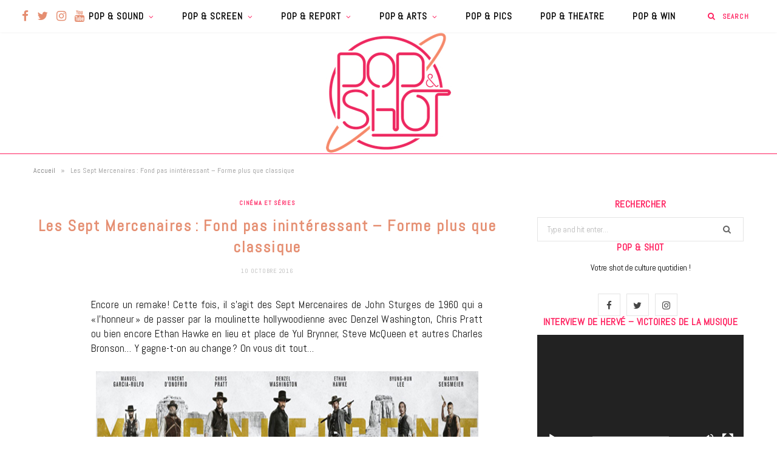

--- FILE ---
content_type: text/html; charset=UTF-8
request_url: https://popnshot.fr/2016/10/10/les-sept-mercenaires-fond-pas-ininteressant-forme-plus-que-classique/
body_size: 33056
content:

<!DOCTYPE html>
<html lang="fr-FR" id="arve" prefix="og: https://ogp.me/ns# fb: https://ogp.me/ns/fb# article: https://ogp.me/ns/article#">

<head>

	<meta charset="UTF-8" />
	<meta http-equiv="x-ua-compatible" content="ie=edge" />
	<meta name="viewport" content="width=device-width, initial-scale=1" />
	<link rel="pingback" href="https://popnshot.fr/xmlrpc.php" />
	<link rel="profile" href="http://gmpg.org/xfn/11" />
	
	<meta name='robots' content='index, follow, max-image-preview:large, max-snippet:-1, max-video-preview:-1' />

	<!-- This site is optimized with the Yoast SEO plugin v24.5 - https://yoast.com/wordpress/plugins/seo/ -->
	<title>Les Sept Mercenaires : Fond pas inintéressant - Forme plus que classique - Pop &amp; Shot</title>
	<link rel="canonical" href="https://popnshot.fr/2016/10/10/les-sept-mercenaires-fond-pas-ininteressant-forme-plus-que-classique/" />
	<script type="application/ld+json" class="yoast-schema-graph">{"@context":"https://schema.org","@graph":[{"@type":"WebPage","@id":"https://popnshot.fr/2016/10/10/les-sept-mercenaires-fond-pas-ininteressant-forme-plus-que-classique/","url":"https://popnshot.fr/2016/10/10/les-sept-mercenaires-fond-pas-ininteressant-forme-plus-que-classique/","name":"Les Sept Mercenaires : Fond pas inintéressant - Forme plus que classique - Pop &amp; Shot","isPartOf":{"@id":"https://popnshot.fr/#website"},"primaryImageOfPage":{"@id":"https://popnshot.fr/2016/10/10/les-sept-mercenaires-fond-pas-ininteressant-forme-plus-que-classique/#primaryimage"},"image":{"@id":"https://popnshot.fr/2016/10/10/les-sept-mercenaires-fond-pas-ininteressant-forme-plus-que-classique/#primaryimage"},"thumbnailUrl":"https://popnshot.fr/wp-content/uploads/2016/10/les-sept-mercenaires -fond-pas-ininteressant-forme-plus-que-classique_1.jpg","datePublished":"2016-10-10T08:40:55+00:00","dateModified":"2016-10-20T10:01:16+00:00","author":{"@id":"https://popnshot.fr/#/schema/person/19fbefa26cd4b94514f65bd3db8593e4"},"breadcrumb":{"@id":"https://popnshot.fr/2016/10/10/les-sept-mercenaires-fond-pas-ininteressant-forme-plus-que-classique/#breadcrumb"},"inLanguage":"fr-FR","potentialAction":[{"@type":"ReadAction","target":["https://popnshot.fr/2016/10/10/les-sept-mercenaires-fond-pas-ininteressant-forme-plus-que-classique/"]}]},{"@type":"ImageObject","inLanguage":"fr-FR","@id":"https://popnshot.fr/2016/10/10/les-sept-mercenaires-fond-pas-ininteressant-forme-plus-que-classique/#primaryimage","url":"https://popnshot.fr/wp-content/uploads/2016/10/les-sept-mercenaires -fond-pas-ininteressant-forme-plus-que-classique_1.jpg","contentUrl":"https://popnshot.fr/wp-content/uploads/2016/10/les-sept-mercenaires -fond-pas-ininteressant-forme-plus-que-classique_1.jpg","width":680,"height":510},{"@type":"BreadcrumbList","@id":"https://popnshot.fr/2016/10/10/les-sept-mercenaires-fond-pas-ininteressant-forme-plus-que-classique/#breadcrumb","itemListElement":[{"@type":"ListItem","position":1,"name":"Accueil","item":"https://popnshot.fr/"},{"@type":"ListItem","position":2,"name":"Les Sept Mercenaires : Fond pas inintéressant &#8211; Forme plus que classique"}]},{"@type":"WebSite","@id":"https://popnshot.fr/#website","url":"https://popnshot.fr/","name":"Pop &amp; Shot","description":"Votre shot de Pop culture quotidien !","potentialAction":[{"@type":"SearchAction","target":{"@type":"EntryPoint","urlTemplate":"https://popnshot.fr/?s={search_term_string}"},"query-input":{"@type":"PropertyValueSpecification","valueRequired":true,"valueName":"search_term_string"}}],"inLanguage":"fr-FR"},{"@type":"Person","@id":"https://popnshot.fr/#/schema/person/19fbefa26cd4b94514f65bd3db8593e4","name":"Alexandre Bertrand","image":{"@type":"ImageObject","inLanguage":"fr-FR","@id":"https://popnshot.fr/#/schema/person/image/","url":"https://popnshot.fr/wp-content/uploads/2020/03/LOGO-pop-n-shot-new.001-150x150.jpeg","contentUrl":"https://popnshot.fr/wp-content/uploads/2020/03/LOGO-pop-n-shot-new.001-150x150.jpeg","caption":"Alexandre Bertrand"},"url":"https://popnshot.fr/author/alexandre/"}]}</script>
	<!-- / Yoast SEO plugin. -->


<link rel='dns-prefetch' href='//fonts.googleapis.com' />
<link rel="alternate" type="application/rss+xml" title="Pop &amp; Shot &raquo; Flux" href="https://popnshot.fr/feed/" />
<link rel="alternate" type="application/rss+xml" title="Pop &amp; Shot &raquo; Flux des commentaires" href="https://popnshot.fr/comments/feed/" />
<link rel="alternate" type="application/rss+xml" title="Pop &amp; Shot &raquo; Les Sept Mercenaires : Fond pas inintéressant  &#8211; Forme plus que classique Flux des commentaires" href="https://popnshot.fr/2016/10/10/les-sept-mercenaires-fond-pas-ininteressant-forme-plus-que-classique/feed/" />
<link rel="alternate" title="oEmbed (JSON)" type="application/json+oembed" href="https://popnshot.fr/wp-json/oembed/1.0/embed?url=https%3A%2F%2Fpopnshot.fr%2F2016%2F10%2F10%2Fles-sept-mercenaires-fond-pas-ininteressant-forme-plus-que-classique%2F" />
<link rel="alternate" title="oEmbed (XML)" type="text/xml+oembed" href="https://popnshot.fr/wp-json/oembed/1.0/embed?url=https%3A%2F%2Fpopnshot.fr%2F2016%2F10%2F10%2Fles-sept-mercenaires-fond-pas-ininteressant-forme-plus-que-classique%2F&#038;format=xml" />
<style id='wp-img-auto-sizes-contain-inline-css' type='text/css'>
img:is([sizes=auto i],[sizes^="auto," i]){contain-intrinsic-size:3000px 1500px}
/*# sourceURL=wp-img-auto-sizes-contain-inline-css */
</style>
<style id='wp-emoji-styles-inline-css' type='text/css'>

	img.wp-smiley, img.emoji {
		display: inline !important;
		border: none !important;
		box-shadow: none !important;
		height: 1em !important;
		width: 1em !important;
		margin: 0 0.07em !important;
		vertical-align: -0.1em !important;
		background: none !important;
		padding: 0 !important;
	}
/*# sourceURL=wp-emoji-styles-inline-css */
</style>
<style id='wp-block-library-inline-css' type='text/css'>
:root{--wp-block-synced-color:#7a00df;--wp-block-synced-color--rgb:122,0,223;--wp-bound-block-color:var(--wp-block-synced-color);--wp-editor-canvas-background:#ddd;--wp-admin-theme-color:#007cba;--wp-admin-theme-color--rgb:0,124,186;--wp-admin-theme-color-darker-10:#006ba1;--wp-admin-theme-color-darker-10--rgb:0,107,160.5;--wp-admin-theme-color-darker-20:#005a87;--wp-admin-theme-color-darker-20--rgb:0,90,135;--wp-admin-border-width-focus:2px}@media (min-resolution:192dpi){:root{--wp-admin-border-width-focus:1.5px}}.wp-element-button{cursor:pointer}:root .has-very-light-gray-background-color{background-color:#eee}:root .has-very-dark-gray-background-color{background-color:#313131}:root .has-very-light-gray-color{color:#eee}:root .has-very-dark-gray-color{color:#313131}:root .has-vivid-green-cyan-to-vivid-cyan-blue-gradient-background{background:linear-gradient(135deg,#00d084,#0693e3)}:root .has-purple-crush-gradient-background{background:linear-gradient(135deg,#34e2e4,#4721fb 50%,#ab1dfe)}:root .has-hazy-dawn-gradient-background{background:linear-gradient(135deg,#faaca8,#dad0ec)}:root .has-subdued-olive-gradient-background{background:linear-gradient(135deg,#fafae1,#67a671)}:root .has-atomic-cream-gradient-background{background:linear-gradient(135deg,#fdd79a,#004a59)}:root .has-nightshade-gradient-background{background:linear-gradient(135deg,#330968,#31cdcf)}:root .has-midnight-gradient-background{background:linear-gradient(135deg,#020381,#2874fc)}:root{--wp--preset--font-size--normal:16px;--wp--preset--font-size--huge:42px}.has-regular-font-size{font-size:1em}.has-larger-font-size{font-size:2.625em}.has-normal-font-size{font-size:var(--wp--preset--font-size--normal)}.has-huge-font-size{font-size:var(--wp--preset--font-size--huge)}.has-text-align-center{text-align:center}.has-text-align-left{text-align:left}.has-text-align-right{text-align:right}.has-fit-text{white-space:nowrap!important}#end-resizable-editor-section{display:none}.aligncenter{clear:both}.items-justified-left{justify-content:flex-start}.items-justified-center{justify-content:center}.items-justified-right{justify-content:flex-end}.items-justified-space-between{justify-content:space-between}.screen-reader-text{border:0;clip-path:inset(50%);height:1px;margin:-1px;overflow:hidden;padding:0;position:absolute;width:1px;word-wrap:normal!important}.screen-reader-text:focus{background-color:#ddd;clip-path:none;color:#444;display:block;font-size:1em;height:auto;left:5px;line-height:normal;padding:15px 23px 14px;text-decoration:none;top:5px;width:auto;z-index:100000}html :where(.has-border-color){border-style:solid}html :where([style*=border-top-color]){border-top-style:solid}html :where([style*=border-right-color]){border-right-style:solid}html :where([style*=border-bottom-color]){border-bottom-style:solid}html :where([style*=border-left-color]){border-left-style:solid}html :where([style*=border-width]){border-style:solid}html :where([style*=border-top-width]){border-top-style:solid}html :where([style*=border-right-width]){border-right-style:solid}html :where([style*=border-bottom-width]){border-bottom-style:solid}html :where([style*=border-left-width]){border-left-style:solid}html :where(img[class*=wp-image-]){height:auto;max-width:100%}:where(figure){margin:0 0 1em}html :where(.is-position-sticky){--wp-admin--admin-bar--position-offset:var(--wp-admin--admin-bar--height,0px)}@media screen and (max-width:600px){html :where(.is-position-sticky){--wp-admin--admin-bar--position-offset:0px}}

/*# sourceURL=wp-block-library-inline-css */
</style><style id='global-styles-inline-css' type='text/css'>
:root{--wp--preset--aspect-ratio--square: 1;--wp--preset--aspect-ratio--4-3: 4/3;--wp--preset--aspect-ratio--3-4: 3/4;--wp--preset--aspect-ratio--3-2: 3/2;--wp--preset--aspect-ratio--2-3: 2/3;--wp--preset--aspect-ratio--16-9: 16/9;--wp--preset--aspect-ratio--9-16: 9/16;--wp--preset--color--black: #000000;--wp--preset--color--cyan-bluish-gray: #abb8c3;--wp--preset--color--white: #ffffff;--wp--preset--color--pale-pink: #f78da7;--wp--preset--color--vivid-red: #cf2e2e;--wp--preset--color--luminous-vivid-orange: #ff6900;--wp--preset--color--luminous-vivid-amber: #fcb900;--wp--preset--color--light-green-cyan: #7bdcb5;--wp--preset--color--vivid-green-cyan: #00d084;--wp--preset--color--pale-cyan-blue: #8ed1fc;--wp--preset--color--vivid-cyan-blue: #0693e3;--wp--preset--color--vivid-purple: #9b51e0;--wp--preset--gradient--vivid-cyan-blue-to-vivid-purple: linear-gradient(135deg,rgb(6,147,227) 0%,rgb(155,81,224) 100%);--wp--preset--gradient--light-green-cyan-to-vivid-green-cyan: linear-gradient(135deg,rgb(122,220,180) 0%,rgb(0,208,130) 100%);--wp--preset--gradient--luminous-vivid-amber-to-luminous-vivid-orange: linear-gradient(135deg,rgb(252,185,0) 0%,rgb(255,105,0) 100%);--wp--preset--gradient--luminous-vivid-orange-to-vivid-red: linear-gradient(135deg,rgb(255,105,0) 0%,rgb(207,46,46) 100%);--wp--preset--gradient--very-light-gray-to-cyan-bluish-gray: linear-gradient(135deg,rgb(238,238,238) 0%,rgb(169,184,195) 100%);--wp--preset--gradient--cool-to-warm-spectrum: linear-gradient(135deg,rgb(74,234,220) 0%,rgb(151,120,209) 20%,rgb(207,42,186) 40%,rgb(238,44,130) 60%,rgb(251,105,98) 80%,rgb(254,248,76) 100%);--wp--preset--gradient--blush-light-purple: linear-gradient(135deg,rgb(255,206,236) 0%,rgb(152,150,240) 100%);--wp--preset--gradient--blush-bordeaux: linear-gradient(135deg,rgb(254,205,165) 0%,rgb(254,45,45) 50%,rgb(107,0,62) 100%);--wp--preset--gradient--luminous-dusk: linear-gradient(135deg,rgb(255,203,112) 0%,rgb(199,81,192) 50%,rgb(65,88,208) 100%);--wp--preset--gradient--pale-ocean: linear-gradient(135deg,rgb(255,245,203) 0%,rgb(182,227,212) 50%,rgb(51,167,181) 100%);--wp--preset--gradient--electric-grass: linear-gradient(135deg,rgb(202,248,128) 0%,rgb(113,206,126) 100%);--wp--preset--gradient--midnight: linear-gradient(135deg,rgb(2,3,129) 0%,rgb(40,116,252) 100%);--wp--preset--font-size--small: 13px;--wp--preset--font-size--medium: 20px;--wp--preset--font-size--large: 36px;--wp--preset--font-size--x-large: 42px;--wp--preset--spacing--20: 0.44rem;--wp--preset--spacing--30: 0.67rem;--wp--preset--spacing--40: 1rem;--wp--preset--spacing--50: 1.5rem;--wp--preset--spacing--60: 2.25rem;--wp--preset--spacing--70: 3.38rem;--wp--preset--spacing--80: 5.06rem;--wp--preset--shadow--natural: 6px 6px 9px rgba(0, 0, 0, 0.2);--wp--preset--shadow--deep: 12px 12px 50px rgba(0, 0, 0, 0.4);--wp--preset--shadow--sharp: 6px 6px 0px rgba(0, 0, 0, 0.2);--wp--preset--shadow--outlined: 6px 6px 0px -3px rgb(255, 255, 255), 6px 6px rgb(0, 0, 0);--wp--preset--shadow--crisp: 6px 6px 0px rgb(0, 0, 0);}:where(.is-layout-flex){gap: 0.5em;}:where(.is-layout-grid){gap: 0.5em;}body .is-layout-flex{display: flex;}.is-layout-flex{flex-wrap: wrap;align-items: center;}.is-layout-flex > :is(*, div){margin: 0;}body .is-layout-grid{display: grid;}.is-layout-grid > :is(*, div){margin: 0;}:where(.wp-block-columns.is-layout-flex){gap: 2em;}:where(.wp-block-columns.is-layout-grid){gap: 2em;}:where(.wp-block-post-template.is-layout-flex){gap: 1.25em;}:where(.wp-block-post-template.is-layout-grid){gap: 1.25em;}.has-black-color{color: var(--wp--preset--color--black) !important;}.has-cyan-bluish-gray-color{color: var(--wp--preset--color--cyan-bluish-gray) !important;}.has-white-color{color: var(--wp--preset--color--white) !important;}.has-pale-pink-color{color: var(--wp--preset--color--pale-pink) !important;}.has-vivid-red-color{color: var(--wp--preset--color--vivid-red) !important;}.has-luminous-vivid-orange-color{color: var(--wp--preset--color--luminous-vivid-orange) !important;}.has-luminous-vivid-amber-color{color: var(--wp--preset--color--luminous-vivid-amber) !important;}.has-light-green-cyan-color{color: var(--wp--preset--color--light-green-cyan) !important;}.has-vivid-green-cyan-color{color: var(--wp--preset--color--vivid-green-cyan) !important;}.has-pale-cyan-blue-color{color: var(--wp--preset--color--pale-cyan-blue) !important;}.has-vivid-cyan-blue-color{color: var(--wp--preset--color--vivid-cyan-blue) !important;}.has-vivid-purple-color{color: var(--wp--preset--color--vivid-purple) !important;}.has-black-background-color{background-color: var(--wp--preset--color--black) !important;}.has-cyan-bluish-gray-background-color{background-color: var(--wp--preset--color--cyan-bluish-gray) !important;}.has-white-background-color{background-color: var(--wp--preset--color--white) !important;}.has-pale-pink-background-color{background-color: var(--wp--preset--color--pale-pink) !important;}.has-vivid-red-background-color{background-color: var(--wp--preset--color--vivid-red) !important;}.has-luminous-vivid-orange-background-color{background-color: var(--wp--preset--color--luminous-vivid-orange) !important;}.has-luminous-vivid-amber-background-color{background-color: var(--wp--preset--color--luminous-vivid-amber) !important;}.has-light-green-cyan-background-color{background-color: var(--wp--preset--color--light-green-cyan) !important;}.has-vivid-green-cyan-background-color{background-color: var(--wp--preset--color--vivid-green-cyan) !important;}.has-pale-cyan-blue-background-color{background-color: var(--wp--preset--color--pale-cyan-blue) !important;}.has-vivid-cyan-blue-background-color{background-color: var(--wp--preset--color--vivid-cyan-blue) !important;}.has-vivid-purple-background-color{background-color: var(--wp--preset--color--vivid-purple) !important;}.has-black-border-color{border-color: var(--wp--preset--color--black) !important;}.has-cyan-bluish-gray-border-color{border-color: var(--wp--preset--color--cyan-bluish-gray) !important;}.has-white-border-color{border-color: var(--wp--preset--color--white) !important;}.has-pale-pink-border-color{border-color: var(--wp--preset--color--pale-pink) !important;}.has-vivid-red-border-color{border-color: var(--wp--preset--color--vivid-red) !important;}.has-luminous-vivid-orange-border-color{border-color: var(--wp--preset--color--luminous-vivid-orange) !important;}.has-luminous-vivid-amber-border-color{border-color: var(--wp--preset--color--luminous-vivid-amber) !important;}.has-light-green-cyan-border-color{border-color: var(--wp--preset--color--light-green-cyan) !important;}.has-vivid-green-cyan-border-color{border-color: var(--wp--preset--color--vivid-green-cyan) !important;}.has-pale-cyan-blue-border-color{border-color: var(--wp--preset--color--pale-cyan-blue) !important;}.has-vivid-cyan-blue-border-color{border-color: var(--wp--preset--color--vivid-cyan-blue) !important;}.has-vivid-purple-border-color{border-color: var(--wp--preset--color--vivid-purple) !important;}.has-vivid-cyan-blue-to-vivid-purple-gradient-background{background: var(--wp--preset--gradient--vivid-cyan-blue-to-vivid-purple) !important;}.has-light-green-cyan-to-vivid-green-cyan-gradient-background{background: var(--wp--preset--gradient--light-green-cyan-to-vivid-green-cyan) !important;}.has-luminous-vivid-amber-to-luminous-vivid-orange-gradient-background{background: var(--wp--preset--gradient--luminous-vivid-amber-to-luminous-vivid-orange) !important;}.has-luminous-vivid-orange-to-vivid-red-gradient-background{background: var(--wp--preset--gradient--luminous-vivid-orange-to-vivid-red) !important;}.has-very-light-gray-to-cyan-bluish-gray-gradient-background{background: var(--wp--preset--gradient--very-light-gray-to-cyan-bluish-gray) !important;}.has-cool-to-warm-spectrum-gradient-background{background: var(--wp--preset--gradient--cool-to-warm-spectrum) !important;}.has-blush-light-purple-gradient-background{background: var(--wp--preset--gradient--blush-light-purple) !important;}.has-blush-bordeaux-gradient-background{background: var(--wp--preset--gradient--blush-bordeaux) !important;}.has-luminous-dusk-gradient-background{background: var(--wp--preset--gradient--luminous-dusk) !important;}.has-pale-ocean-gradient-background{background: var(--wp--preset--gradient--pale-ocean) !important;}.has-electric-grass-gradient-background{background: var(--wp--preset--gradient--electric-grass) !important;}.has-midnight-gradient-background{background: var(--wp--preset--gradient--midnight) !important;}.has-small-font-size{font-size: var(--wp--preset--font-size--small) !important;}.has-medium-font-size{font-size: var(--wp--preset--font-size--medium) !important;}.has-large-font-size{font-size: var(--wp--preset--font-size--large) !important;}.has-x-large-font-size{font-size: var(--wp--preset--font-size--x-large) !important;}
/*# sourceURL=global-styles-inline-css */
</style>

<style id='classic-theme-styles-inline-css' type='text/css'>
/*! This file is auto-generated */
.wp-block-button__link{color:#fff;background-color:#32373c;border-radius:9999px;box-shadow:none;text-decoration:none;padding:calc(.667em + 2px) calc(1.333em + 2px);font-size:1.125em}.wp-block-file__button{background:#32373c;color:#fff;text-decoration:none}
/*# sourceURL=/wp-includes/css/classic-themes.min.css */
</style>
<link crossorigin="anonymous" rel='stylesheet' id='ff-google-fonts-css' href='//fonts.googleapis.com/css?family=Raleway%3A400%2C500%2C700&#038;ver=071120180241' type='text/css' media='all' />
<link rel='stylesheet' id='ff-shortcodes-css' href='https://popnshot.fr/wp-content/plugins/fruitful-shortcodes/fruitful-shortcodes-2.0.0/assets/css/front.css?ver=071120180241' type='text/css' media='all' />
<link rel='stylesheet' id='ff-fruitful_alert-css' href='https://popnshot.fr/wp-content/plugins/fruitful-shortcodes/fruitful-shortcodes-2.0.0//assets/shared/fruitful_alert/css/styles.css?ver=071120180241' type='text/css' media='all' />
<link rel='stylesheet' id='ff-fruitful_btn-css' href='https://popnshot.fr/wp-content/plugins/fruitful-shortcodes/fruitful-shortcodes-2.0.0//assets/shared/fruitful_btn/css/styles.css?ver=071120180241' type='text/css' media='all' />
<link rel='stylesheet' id='ff-fruitful_dbox-css' href='https://popnshot.fr/wp-content/plugins/fruitful-shortcodes/fruitful-shortcodes-2.0.0//assets/shared/fruitful_dbox/css/styles.css?ver=071120180241' type='text/css' media='all' />
<link rel='stylesheet' id='ff-fruitful_pbar-css' href='https://popnshot.fr/wp-content/plugins/fruitful-shortcodes/fruitful-shortcodes-2.0.0//assets/shared/fruitful_pbar/css/styles.css?ver=071120180241' type='text/css' media='all' />
<link rel='stylesheet' id='ff-shortcodes-grid-css' href='https://popnshot.fr/wp-content/plugins/fruitful-shortcodes/fruitful-shortcodes-2.0.0/assets/libs/bootstrap/bootstrap-grid.min.css?ver=071120180241' type='text/css' media='all' />
<link rel='stylesheet' id='ff-fruitful_recent_posts-css' href='https://popnshot.fr/wp-content/plugins/fruitful-shortcodes/fruitful-shortcodes-2.0.0//assets/shared/fruitful_recent_posts/css/styles.css?ver=071120180241' type='text/css' media='all' />
<link rel='stylesheet' id='slick-css' href='https://popnshot.fr/wp-content/plugins/fruitful-shortcodes/fruitful-shortcodes-2.0.0/assets/libs/slick/slick.css?ver=071120180241' type='text/css' media='all' />
<link rel='stylesheet' id='ff-fruitful_recent_posts_slider-css' href='https://popnshot.fr/wp-content/plugins/fruitful-shortcodes/fruitful-shortcodes-2.0.0//assets/shared/fruitful_recent_posts_slider/css/styles.css?ver=071120180241' type='text/css' media='all' />
<link rel='stylesheet' id='ff-fruitful_tabs-css' href='https://popnshot.fr/wp-content/plugins/fruitful-shortcodes/fruitful-shortcodes-2.0.0//assets/shared/fruitful_tabs/css/styles.css?ver=071120180241' type='text/css' media='all' />
<link rel='stylesheet' id='contact-form-7-css' href='https://popnshot.fr/wp-content/plugins/contact-form-7/includes/css/styles.css?ver=5.1.7' type='text/css' media='all' />
<link rel='stylesheet' id='wc-shortcodes-style-css' href='https://popnshot.fr/wp-content/plugins/wc-shortcodes/public/assets/css/style.css?ver=3.46' type='text/css' media='all' />
<link crossorigin="anonymous" rel='stylesheet' id='cheerup-fonts-css' href='https://fonts.googleapis.com/css?family=Poppins%3A400%2C500%2C600%2C700%7CMerriweather%3A300italic%2C400%2C400italic%2C700&#038;subset=latin' type='text/css' media='all' />
<link rel='stylesheet' id='cheerup-core-css' href='https://popnshot.fr/wp-content/themes/cheerup/style.css?ver=7.6.1' type='text/css' media='all' />
<link rel='stylesheet' id='magnific-popup-css' href='https://popnshot.fr/wp-content/themes/cheerup/css/lightbox.css?ver=7.6.1' type='text/css' media='all' />
<link rel='stylesheet' id='cheerup-icons-css' href='https://popnshot.fr/wp-content/themes/cheerup/css/icons/icons.css?ver=7.6.1' type='text/css' media='all' />
<link rel='stylesheet' id='cheerup-skin-css' href='https://popnshot.fr/wp-content/themes/cheerup/css/skin-general.css?ver=7.6.1' type='text/css' media='all' />
<style id='cheerup-skin-inline-css' type='text/css'>
:root { --text-color: #000000;
--text-font: "Abel", system-ui, -apple-system, "Segoe UI", Arial, sans-serif;
--body-font: "Abel", system-ui, -apple-system, "Segoe UI", Arial, sans-serif;
--ui-font: "Abel", system-ui, -apple-system, "Segoe UI", Arial, sans-serif;
--title-font: "Abel", system-ui, -apple-system, "Segoe UI", Arial, sans-serif;
--h-font: "Abel", system-ui, -apple-system, "Segoe UI", Arial, sans-serif;
--alt-font: "Abel", system-ui, -apple-system, "Segoe UI", Arial, sans-serif;
--alt-font2: "Abel", system-ui, -apple-system, "Segoe UI", Arial, sans-serif;
--title-font: "Abel", system-ui, -apple-system, "Segoe UI", Arial, sans-serif;
--title-size-s: 15px;
--nav-color: #000000;
--nav-hover-color: #e58e71;
--nav-blip-hover-color: #e58e71;
--nav-blip-color: #ff1f5e;
--nav-active-color: #000000;
--main-color: #ff1f5e;
--main-color-rgb: 255,31,94;
--title-size-n: 17px;
--title-size-m: 20px;
--title-size-l: 22px;
--topbar-social-color: #e58e71;
--nav-drop-sep-color: #ffffff;
--title-font: "Abel", system-ui, -apple-system, "Segoe UI", Arial, sans-serif;
--h-font: "Abel", system-ui, -apple-system, "Segoe UI", Arial, sans-serif;
--text-color: #000000; }
body { color: #000000; }
.post-title, 
.post-title-alt, 
.post-title a, 
.post-title-alt a { color: #e58e71; }
.post-title, .post-title-alt { letter-spacing: 0.07em; text-transform: initial; font-weight: 600; font-style: normal; }
.main-head:not(.simple):not(.compact):not(.logo-left) .title { padding-top: 0px !important; }
.navigation { font-family: "Abel", system-ui, -apple-system, "Segoe UI", Arial, sans-serif; }
.navigation:not(.inline) .menu > li > a { font-family: "Abel", system-ui, -apple-system, "Segoe UI", Arial, sans-serif; font-size: 15px; font-weight: 600; font-style: normal; text-transform: uppercase; }
.navigation:not(.inline) .menu > li li a { font-family: "Abel", system-ui, -apple-system, "Segoe UI", Arial, sans-serif; font-size: 15px; }
.main-head:not(.simple):not(.compact):not(.logo-left) .title { padding-bottom: 0px !important; }
.navigation { --nav-drop-color: #000000; }
.navigation .mega-menu .recent-posts .post-title { color: #ff1f5e; }
.main-head .search-submit, .main-head .search-link .tsi { color: #ff1f5e !important; }
.main-head, .main-head.dark { border-bottom-color: #ff1f5e; }
.main-head .social-icons a { font-size: 19px; }
.main-head .search-field { color: #ff1f5e; }
.main-head .top-bar { --topbar-height: 53px; }
.navigation { --nav-drop-active-color: #ff1f5e; }
.sidebar .widget-title { background-color: #ffffff; color: #ff1f5e; }
.sidebar .widget-title { text-align: center; }
.main-head .top-bar, .search-alt .dark, .main-head.compact .dark .social-icons { --topbar-social-color: #e58e71; }
.common-slider .post-title, .common-slider .heading { font-family: "Abel", system-ui, -apple-system, "Segoe UI", Arial, sans-serif; font-weight: normal; font-style: normal; text-transform: initial; line-height: 0; letter-spacing: 0em; }
.main-footer .upper-footer { background-color: #ffffff; border-top: none; }
.main-footer .post-title, .main-footer .product-title { color: #ff1f5e !important; }
.sidebar .widget-title { --block-head-bc: #ffffff; margin-bottom: 0px; }
.top-bar.light { --topbar-bg: #ffffff; --topbar-bc: #ffffff; }
.main-head .logo-wrap { background-repeat: no-repeat; background-image: url(http://popnshot.fr/wp-content/uploads/2020/03/fondblanc.006.jpeg); background-position: top center; }
.main-head > .inner { background-repeat: no-repeat; background-position: center center; background-size: cover; background-image: url(http://popnshot.fr/wp-content/uploads/2020/03/fondblanc.006.jpeg); }
.navigation { --nav-drop-bg: #ffffff; }
.navigation .menu ul, .navigation .menu .sub-menu { border-color: #ffffff; }
.post-excerpt { font-family: "Abel", system-ui, -apple-system, "Segoe UI", Arial, sans-serif; font-size: 15px; }
.block-head-widget { --block-head-bc: #ffffff; }
.block-head-widget .title { font-family: "Abel", system-ui, -apple-system, "Segoe UI", Arial, sans-serif; }
.block-head-widget { margin-bottom: 0px; background-color: #ffffff; color: #000000; }
.post-excerpt { letter-spacing: 0em; }
.entry-content { font-family: "Abel", system-ui, -apple-system, "Segoe UI", Arial, sans-serif; font-size: 17px; }
.post-content h4 { font-size: 0px; }
.entry-content { letter-spacing: 0.01em; color: #161616; }
.post-content h1 { font-size: 22px; }
.post-content h2 { font-size: 20px; }
.post-content h3 { font-size: 18px; }
.post-meta, .cat-label a { font-family: "Abel", system-ui, -apple-system, "Segoe UI", Arial, sans-serif; }
.entry-content { line-height: 1.45; }
.post-content { --h-color: #0a0808; }
@media (min-width: 1200px) { .sidebar .widget { margin-bottom: 0px; } }
@media (min-width: 940px) and (max-width: 1200px) { .navigation:not(.inline) .menu > li > a { font-size: calc(10px + (15px - 10px) * .7); } }


/*# sourceURL=cheerup-skin-inline-css */
</style>
<link crossorigin="anonymous" rel='stylesheet' id='cheerup-gfonts-custom-css' href='https://fonts.googleapis.com/css?family=Abel%3A400%2C500%2C600%2C700%2Cnormal&#038;subset=latin' type='text/css' media='all' />
<link rel='stylesheet' id='__EPYT__style-css' href='https://popnshot.fr/wp-content/plugins/youtube-embed-plus/styles/ytprefs.min.css?ver=12.2' type='text/css' media='all' />
<style id='__EPYT__style-inline-css' type='text/css'>

                .epyt-gallery-thumb {
                        width: 33.333%;
                }
                
/*# sourceURL=__EPYT__style-inline-css */
</style>
<link rel='stylesheet' id='wordpresscanvas-font-awesome-css' href='https://popnshot.fr/wp-content/plugins/wc-shortcodes/public/assets/css/font-awesome.min.css?ver=4.7.0' type='text/css' media='all' />
<script type="text/javascript" id="jquery-core-js-extra">
/* <![CDATA[ */
var Sphere_Plugin = {"ajaxurl":"https://popnshot.fr/wp-admin/admin-ajax.php"};
//# sourceURL=jquery-core-js-extra
/* ]]> */
</script>
<script type="text/javascript" src="https://popnshot.fr/wp-includes/js/jquery/jquery.min.js?ver=3.7.1" id="jquery-core-js"></script>
<script type="text/javascript" src="https://popnshot.fr/wp-includes/js/jquery/jquery-migrate.min.js?ver=3.4.1" id="jquery-migrate-js"></script>
<script nomodule type="text/javascript" src="https://popnshot.fr/wp-content/themes/cheerup/js/ie-polyfills.js?ver=7.6.1" id="cheerup-ie-polyfills-js"></script>
<script type="text/javascript" id="__ytprefs__-js-extra">
/* <![CDATA[ */
var _EPYT_ = {"ajaxurl":"https://popnshot.fr/wp-admin/admin-ajax.php","security":"12ca23639f","gallery_scrolloffset":"20","eppathtoscripts":"https://popnshot.fr/wp-content/plugins/youtube-embed-plus/scripts/","epresponsiveselector":"[\"iframe.__youtube_prefs__\"]","epdovol":"1","version":"13.2.3","evselector":"iframe.__youtube_prefs__[src], iframe[src*=\"youtube.com/embed/\"], iframe[src*=\"youtube-nocookie.com/embed/\"]","ajax_compat":"","ytapi_load":"light","stopMobileBuffer":"1","vi_active":"","vi_js_posttypes":[]};
//# sourceURL=__ytprefs__-js-extra
/* ]]> */
</script>
<script type="text/javascript" src="https://popnshot.fr/wp-content/plugins/youtube-embed-plus/scripts/ytprefs.min.js?ver=12.2" id="__ytprefs__-js"></script>
<link rel="https://api.w.org/" href="https://popnshot.fr/wp-json/" /><link rel="alternate" title="JSON" type="application/json" href="https://popnshot.fr/wp-json/wp/v2/posts/72" /><link rel="EditURI" type="application/rsd+xml" title="RSD" href="https://popnshot.fr/xmlrpc.php?rsd" />
<meta name="generator" content="WordPress 6.9" />
<link rel='shortlink' href='https://popnshot.fr/?p=72' />


<!-- social and search optimization by WPSSO Core v8.11.1 - https://wpsso.com/ -->
<!-- wpsso meta tags begin -->
<meta name="wpsso:mark:begin" content="wpsso meta tags begin"/>
<!-- generator:1 --><meta name="generator" content="WPSSO Core 8.11.1/S"/>
<meta property="fb:app_id" content="2026522490933445"/>
<meta property="og:type" content="article"/>
<meta property="og:url" content="https://popnshot.fr/2016/10/10/les-sept-mercenaires-fond-pas-ininteressant-forme-plus-que-classique/"/>
<meta property="og:locale" content="fr_FR"/>
<meta property="og:site_name" content="Pop &amp; Shot"/>
<meta property="og:title" content="Les Sept Mercenaires : Fond pas inint&eacute;ressant &ndash; Forme plus que..."/>
<meta property="og:description" content="Encore un remake ! Cette fois, il s&rsquo;agit des Sept Mercenaires de John Sturges de 1960 qui a &laquo; l&rsquo;honneur &raquo; de passer par la moulinette hollywoodienne avec Denzel Washington, Chris Pratt ou bien encore Ethan Hawke en lieu et place de Yul Brynner, Steve McQueen et autres Charles Bronson&hellip; Y..."/>
<meta property="og:updated_time" content="2016-10-20T10:01:16+00:00"/>
<!-- og:image:1 --><meta property="og:image" content="https://popnshot.fr/wp-content/uploads/2016/10/les-sept-mercenaires%E2%80%AF-fond-pas-ininteressant-forme-plus-que-classique_1-600x315-cropped.jpg"/>
<!-- og:image:1 --><meta property="og:image:width" content="600"/>
<!-- og:image:1 --><meta property="og:image:height" content="315"/>
<meta property="article:publisher" content="https://www.facebook.com/popnshotmag/"/>
<meta property="article:published_time" content="2016-10-10T08:40:55+00:00"/>
<meta property="article:modified_time" content="2016-10-20T10:01:16+00:00"/>
<meta name="twitter:domain" content="popnshot.fr"/>
<meta name="twitter:site" content="@PopnShot"/>
<meta name="twitter:title" content="Les Sept Mercenaires : Fond pas inint&eacute;ressant &ndash; Forme plus que..."/>
<meta name="twitter:description" content="Encore un remake ! Cette fois, il s&rsquo;agit des Sept Mercenaires de John Sturges de 1960 qui a &laquo; l&rsquo;honneur &raquo; de passer par la moulinette hollywoodienne avec Denzel Washington, Chris Pratt ou bien..."/>
<meta name="twitter:card" content="summary_large_image"/>
<meta name="twitter:image" content="https://popnshot.fr/wp-content/uploads/2016/10/les-sept-mercenaires%E2%80%AF-fond-pas-ininteressant-forme-plus-que-classique_1-600x315-cropped.jpg?p=72"/>
<meta name="twitter:label1" content="&Eacute;crit par"/>
<meta name="twitter:data1" content="Alexandre Bertrand"/>
<meta name="twitter:label2" content="Temps de lecture est."/>
<meta name="twitter:data2" content="4 minutes"/>
<link itemprop="url" href="https://popnshot.fr/2016/10/10/les-sept-mercenaires-fond-pas-ininteressant-forme-plus-que-classique/"/>
<meta itemprop="name" content="Les Sept Mercenaires : Fond pas inint&eacute;ressant &ndash; Forme plus que classique"/>
<meta itemprop="alternatename" content="Les Sept Mercenaires : Fond pas inint&eacute;ressant &ndash; Forme plus que..."/>
<meta itemprop="description" content="Encore un remake ! Cette fois, il s&rsquo;agit des Sept Mercenaires de John Sturges de 1960 qui a &laquo; l&rsquo;honneur &raquo; de passer par la moulinette hollywoodienne avec Denzel Washington, Chris Pratt ou bien encore Ethan Hawke en lieu et place de Yul Brynner..."/>
<!-- image:1 --><link itemprop="image" href="https://popnshot.fr/wp-content/uploads/2016/10/les-sept-mercenaires%E2%80%AF-fond-pas-ininteressant-forme-plus-que-classique_4-1200x900-cropped.jpg"/>
<!-- image:2 --><link itemprop="image" href="https://popnshot.fr/wp-content/uploads/2016/10/les-sept-mercenaires%E2%80%AF-fond-pas-ininteressant-forme-plus-que-classique_4-1200x675-cropped.jpg"/>
<meta name="author" content="Alexandre Bertrand"/>
<meta name="thumbnail" content="https://popnshot.fr/wp-content/uploads/2016/10/les-sept-mercenaires -fond-pas-ininteressant-forme-plus-que-classique_4-1200x630-cropped.jpg"/>
<meta name="wpsso:mark:end" content="wpsso meta tags end"/>
<!-- wpsso meta tags end -->
<!-- added on 2026-01-29T07:27:42+00:00 in 0.006162 secs from https://popnshot.fr -->

<link rel="amphtml" href="https://popnshot.fr/2016/10/10/les-sept-mercenaires-fond-pas-ininteressant-forme-plus-que-classique/?amp"><link rel="icon" href="https://popnshot.fr/wp-content/uploads/2020/03/cropped-LOGO-pop-n-shot-new.001-32x32.jpeg" sizes="32x32" />
<link rel="icon" href="https://popnshot.fr/wp-content/uploads/2020/03/cropped-LOGO-pop-n-shot-new.001-192x192.jpeg" sizes="192x192" />
<link rel="apple-touch-icon" href="https://popnshot.fr/wp-content/uploads/2020/03/cropped-LOGO-pop-n-shot-new.001-180x180.jpeg" />
<meta name="msapplication-TileImage" content="https://popnshot.fr/wp-content/uploads/2020/03/cropped-LOGO-pop-n-shot-new.001-270x270.jpeg" />
<link rel="alternate" type="application/rss+xml" title="RSS" href="https://popnshot.fr/rsslatest.xml" /><noscript><style> .wpb_animate_when_almost_visible { opacity: 1; }</style></noscript>
<link rel='stylesheet' id='mediaelement-css' href='https://popnshot.fr/wp-includes/js/mediaelement/mediaelementplayer-legacy.min.css?ver=4.2.17' type='text/css' media='all' />
<link rel='stylesheet' id='wp-mediaelement-css' href='https://popnshot.fr/wp-includes/js/mediaelement/wp-mediaelement.min.css?ver=6.9' type='text/css' media='all' />
</head>

<body class="wp-singular post-template-default single single-post postid-72 single-format-standard wp-theme-cheerup wc-shortcodes-font-awesome-enabled right-sidebar lazy-normal skin-general has-lb has-lb-s wpb-js-composer js-comp-ver-6.1 vc_responsive">


<div class="main-wrap">

	
	
	<header id="main-head" class="main-head full-top has-bg">
	
		
	<div class="top-bar light cf">
	
		<div class="top-bar-content ts-contain" data-sticky-bar="1">
			<div class="wrap cf">
			
			<span class="mobile-nav"><i class="tsi tsi-bars"></i></span>
			
			
	
		<ul class="social-icons cf">
		
					
			<li><a href="https://www.facebook.com/popnshotmag/" class="tsi tsi-facebook" target="_blank"><span class="visuallyhidden">Facebook</span></a></li>
									
					
			<li><a href="https://twitter.com/PopnShot" class="tsi tsi-twitter" target="_blank"><span class="visuallyhidden">Twitter</span></a></li>
									
					
			<li><a href="https://www.instagram.com/pop_n_shot/?" class="tsi tsi-instagram" target="_blank"><span class="visuallyhidden">Instagram</span></a></li>
									
					
			<li><a href="https://www.youtube.com/channel/UC8G7uTq-QedbulsBURJj--Q" class="tsi tsi-youtube" target="_blank"><span class="visuallyhidden">YouTube</span></a></li>
									
					
		</ul>
	
				
							
										
				<nav class="navigation nav-relative light">					
					<div class="menu-menu-1-container"><ul id="menu-menu-1" class="menu"><li id="menu-item-30" class="menu-item menu-item-type-taxonomy menu-item-object-category menu-cat-3 menu-item-has-children item-mega-menu menu-item-30"><a href="https://popnshot.fr/category/musique/">POP &#038; SOUND</a>
<div class="sub-menu mega-menu wrap">

		
	
	<section class="column recent-posts">
	
						
						
			<div class="ts-row posts cf" data-id="3">
			
						
				<div class="column one-fifth post">

					<a href="https://popnshot.fr/2026/01/07/folk-feminine/" class="image-link media-ratio ratio-3-2"><span data-bgsrc="https://popnshot.fr/wp-content/uploads/2024/05/Adrianne-Lenker-Trianon-2024-Louis-Comar-2-768x512.jpg" class="img bg-cover wp-post-image attachment-cheerup-768 size-cheerup-768 lazyload" role="img" data-bgset="https://popnshot.fr/wp-content/uploads/2024/05/Adrianne-Lenker-Trianon-2024-Louis-Comar-2-768x512.jpg 768w, https://popnshot.fr/wp-content/uploads/2024/05/Adrianne-Lenker-Trianon-2024-Louis-Comar-2-300x200.jpg 300w, https://popnshot.fr/wp-content/uploads/2024/05/Adrianne-Lenker-Trianon-2024-Louis-Comar-2-1024x683.jpg 1024w, https://popnshot.fr/wp-content/uploads/2024/05/Adrianne-Lenker-Trianon-2024-Louis-Comar-2-1536x1024.jpg 1536w, https://popnshot.fr/wp-content/uploads/2024/05/Adrianne-Lenker-Trianon-2024-Louis-Comar-2-175x117.jpg 175w, https://popnshot.fr/wp-content/uploads/2024/05/Adrianne-Lenker-Trianon-2024-Louis-Comar-2-450x300.jpg 450w, https://popnshot.fr/wp-content/uploads/2024/05/Adrianne-Lenker-Trianon-2024-Louis-Comar-2-1170x780.jpg 1170w, https://popnshot.fr/wp-content/uploads/2024/05/Adrianne-Lenker-Trianon-2024-Louis-Comar-2-270x180.jpg 270w, https://popnshot.fr/wp-content/uploads/2024/05/Adrianne-Lenker-Trianon-2024-Louis-Comar-2-1200x800.jpg 1200w, https://popnshot.fr/wp-content/uploads/2024/05/Adrianne-Lenker-Trianon-2024-Louis-Comar-2.jpg 1800w" data-sizes="(max-width: 270px) 100vw, 270px" title="Folk féminine : les artistes indispensables à écouter pour son éducation poétique"></span></a>					
					<a href="https://popnshot.fr/2026/01/07/folk-feminine/" class="post-title">Folk féminine : les artistes indispensables à écouter pour son éducation poétique</a>
					
					<div class="post-meta post-meta-a has-below"><div class="below meta-below"><a href="https://popnshot.fr/2026/01/07/folk-feminine/" class="meta-item date-link">
						<time class="post-date" datetime="2026-01-07T15:20:29+01:00">7 janvier 2026</time>
					</a></div></div>
				</div>
			
						
				<div class="column one-fifth post">

					<a href="https://popnshot.fr/2026/01/06/top-albums-2025/" class="image-link media-ratio ratio-3-2"><span data-bgsrc="https://popnshot.fr/wp-content/uploads/2026/01/2a9289af6a74115de8c99304b3e57729-768x960.jpeg" class="img bg-cover wp-post-image attachment-cheerup-768 size-cheerup-768 lazyload" role="img" data-bgset="https://popnshot.fr/wp-content/uploads/2026/01/2a9289af6a74115de8c99304b3e57729-768x960.jpeg 768w, https://popnshot.fr/wp-content/uploads/2026/01/2a9289af6a74115de8c99304b3e57729-240x300.jpeg 240w, https://popnshot.fr/wp-content/uploads/2026/01/2a9289af6a74115de8c99304b3e57729-819x1024.jpeg 819w, https://popnshot.fr/wp-content/uploads/2026/01/2a9289af6a74115de8c99304b3e57729-175x219.jpeg 175w, https://popnshot.fr/wp-content/uploads/2026/01/2a9289af6a74115de8c99304b3e57729-450x563.jpeg 450w, https://popnshot.fr/wp-content/uploads/2026/01/2a9289af6a74115de8c99304b3e57729.jpeg 1080w" data-sizes="(max-width: 270px) 100vw, 270px" aria-label="Top albums 2025"></span></a>					
					<a href="https://popnshot.fr/2026/01/06/top-albums-2025/" class="post-title">Top albums 2025 : les coups de cœur de la rédac’</a>
					
					<div class="post-meta post-meta-a has-below"><div class="below meta-below"><a href="https://popnshot.fr/2026/01/06/top-albums-2025/" class="meta-item date-link">
						<time class="post-date" datetime="2026-01-06T14:41:58+01:00">6 janvier 2026</time>
					</a></div></div>
				</div>
			
						
				<div class="column one-fifth post">

					<a href="https://popnshot.fr/2025/12/10/we-love-green-2026/" class="image-link media-ratio ratio-3-2"><span data-bgsrc="https://popnshot.fr/wp-content/uploads/2025/06/CLARA-LUCIANI_WELOVEGREEN2025_-LOUIS-COMAR-7-768x512.jpg" class="img bg-cover wp-post-image attachment-cheerup-768 size-cheerup-768 lazyload" role="img" data-bgset="https://popnshot.fr/wp-content/uploads/2025/06/CLARA-LUCIANI_WELOVEGREEN2025_-LOUIS-COMAR-7-768x512.jpg 768w, https://popnshot.fr/wp-content/uploads/2025/06/CLARA-LUCIANI_WELOVEGREEN2025_-LOUIS-COMAR-7-300x200.jpg 300w, https://popnshot.fr/wp-content/uploads/2025/06/CLARA-LUCIANI_WELOVEGREEN2025_-LOUIS-COMAR-7-1024x683.jpg 1024w, https://popnshot.fr/wp-content/uploads/2025/06/CLARA-LUCIANI_WELOVEGREEN2025_-LOUIS-COMAR-7-1536x1024.jpg 1536w, https://popnshot.fr/wp-content/uploads/2025/06/CLARA-LUCIANI_WELOVEGREEN2025_-LOUIS-COMAR-7-175x117.jpg 175w, https://popnshot.fr/wp-content/uploads/2025/06/CLARA-LUCIANI_WELOVEGREEN2025_-LOUIS-COMAR-7-450x300.jpg 450w, https://popnshot.fr/wp-content/uploads/2025/06/CLARA-LUCIANI_WELOVEGREEN2025_-LOUIS-COMAR-7-1170x780.jpg 1170w, https://popnshot.fr/wp-content/uploads/2025/06/CLARA-LUCIANI_WELOVEGREEN2025_-LOUIS-COMAR-7-270x180.jpg 270w, https://popnshot.fr/wp-content/uploads/2025/06/CLARA-LUCIANI_WELOVEGREEN2025_-LOUIS-COMAR-7-1200x800.jpg 1200w, https://popnshot.fr/wp-content/uploads/2025/06/CLARA-LUCIANI_WELOVEGREEN2025_-LOUIS-COMAR-7.jpg 1800w" data-sizes="(max-width: 270px) 100vw, 270px" aria-label="Clara Luciani - We Love Green 2025 - Crédit photo : Louis Comar"></span></a>					
					<a href="https://popnshot.fr/2025/12/10/we-love-green-2026/" class="post-title">We Love Green 2026 dévoile son affiche avec Gorillaz, The XX et Theodora en tête !</a>
					
					<div class="post-meta post-meta-a has-below"><div class="below meta-below"><a href="https://popnshot.fr/2025/12/10/we-love-green-2026/" class="meta-item date-link">
						<time class="post-date" datetime="2025-12-10T13:16:08+01:00">10 décembre 2025</time>
					</a></div></div>
				</div>
			
						
				<div class="column one-fifth post">

					<a href="https://popnshot.fr/2025/12/08/extreme-droite-musique-des-cure-sabrina-carpenter-mylene-farmer/" class="image-link media-ratio ratio-3-2"><span data-bgsrc="https://popnshot.fr/wp-content/uploads/2025/12/sabrina-carpenter-juno-trump-768x768.webp" class="img bg-cover wp-post-image attachment-cheerup-768 size-cheerup-768 lazyload" role="img" data-bgset="https://popnshot.fr/wp-content/uploads/2025/12/sabrina-carpenter-juno-trump-768x768.webp 768w, https://popnshot.fr/wp-content/uploads/2025/12/sabrina-carpenter-juno-trump-300x300.webp 300w, https://popnshot.fr/wp-content/uploads/2025/12/sabrina-carpenter-juno-trump-1024x1024.webp 1024w, https://popnshot.fr/wp-content/uploads/2025/12/sabrina-carpenter-juno-trump-450x450.webp 450w, https://popnshot.fr/wp-content/uploads/2025/12/sabrina-carpenter-juno-trump-1170x1170.webp 1170w, https://popnshot.fr/wp-content/uploads/2025/12/sabrina-carpenter-juno-trump-600x600.webp 600w, https://popnshot.fr/wp-content/uploads/2025/12/sabrina-carpenter-juno-trump.webp 1200w" data-sizes="(max-width: 270px) 100vw, 270px" aria-label="sabrina carpenter juno trump"></span></a>					
					<a href="https://popnshot.fr/2025/12/08/extreme-droite-musique-des-cure-sabrina-carpenter-mylene-farmer/" class="post-title">Quand l&rsquo;extrême droite détourne l&rsquo;image de la musique des Cure à Sabrina Carpenter en passant par Mylène Farmer</a>
					
					<div class="post-meta post-meta-a has-below"><div class="below meta-below"><a href="https://popnshot.fr/2025/12/08/extreme-droite-musique-des-cure-sabrina-carpenter-mylene-farmer/" class="meta-item date-link">
						<time class="post-date" datetime="2025-12-08T19:55:19+01:00">8 décembre 2025</time>
					</a></div></div>
				</div>
			
						
				<div class="column one-fifth post">

					<a href="https://popnshot.fr/2025/11/30/lux-rosalia/" class="image-link media-ratio ratio-3-2"><span data-bgsrc="https://popnshot.fr/wp-content/uploads/2025/11/ROSALIA-lux-768x768.jpg" class="img bg-cover wp-post-image attachment-cheerup-768 size-cheerup-768 lazyload" role="img" data-bgset="https://popnshot.fr/wp-content/uploads/2025/11/ROSALIA-lux-768x768.jpg 768w, https://popnshot.fr/wp-content/uploads/2025/11/ROSALIA-lux-300x300.jpg 300w, https://popnshot.fr/wp-content/uploads/2025/11/ROSALIA-lux-450x450.jpg 450w, https://popnshot.fr/wp-content/uploads/2025/11/ROSALIA-lux-600x600.jpg 600w, https://popnshot.fr/wp-content/uploads/2025/11/ROSALIA-lux.jpg 800w" data-sizes="(max-width: 270px) 100vw, 270px" aria-label="Rosalía - LUX"></span></a>					
					<a href="https://popnshot.fr/2025/11/30/lux-rosalia/" class="post-title">« LUX » de Rosalía : braquage de haute couture</a>
					
					<div class="post-meta post-meta-a has-below"><div class="below meta-below"><a href="https://popnshot.fr/2025/11/30/lux-rosalia/" class="meta-item date-link">
						<time class="post-date" datetime="2025-11-30T14:37:04+01:00">30 novembre 2025</time>
					</a></div></div>
				</div>
			
						
				<div class="column one-fifth post">

					<a href="https://popnshot.fr/2025/11/21/charli-xcx-wuthering-heights/" class="image-link media-ratio ratio-3-2"><span data-bgsrc="https://popnshot.fr/wp-content/uploads/2025/11/charli-xcx-chains-of-love-768x420.jpg" class="img bg-cover wp-post-image attachment-cheerup-768 size-cheerup-768 lazyload" role="img" data-bgset="https://popnshot.fr/wp-content/uploads/2025/11/charli-xcx-chains-of-love-768x420.jpg 768w, https://popnshot.fr/wp-content/uploads/2025/11/charli-xcx-chains-of-love-300x164.jpg 300w, https://popnshot.fr/wp-content/uploads/2025/11/charli-xcx-chains-of-love-1024x560.jpg 1024w, https://popnshot.fr/wp-content/uploads/2025/11/charli-xcx-chains-of-love-1536x841.jpg 1536w, https://popnshot.fr/wp-content/uploads/2025/11/charli-xcx-chains-of-love-2048x1121.jpg 2048w, https://popnshot.fr/wp-content/uploads/2025/11/charli-xcx-chains-of-love-450x246.jpg 450w, https://popnshot.fr/wp-content/uploads/2025/11/charli-xcx-chains-of-love-1170x640.jpg 1170w, https://popnshot.fr/wp-content/uploads/2025/11/charli-xcx-chains-of-love-1200x657.jpg 1200w" data-sizes="(max-width: 270px) 100vw, 270px" aria-label="charli xcx wuthering heights"></span></a>					
					<a href="https://popnshot.fr/2025/11/21/charli-xcx-wuthering-heights/" class="post-title">Charli XCX : nouvelle saison crue et puissante pour « Wuthering Heights »</a>
					
					<div class="post-meta post-meta-a has-below"><div class="below meta-below"><a href="https://popnshot.fr/2025/11/21/charli-xcx-wuthering-heights/" class="meta-item date-link">
						<time class="post-date" datetime="2025-11-21T18:41:34+01:00">21 novembre 2025</time>
					</a></div></div>
				</div>
			
						
				<div class="column one-fifth post">

					<a href="https://popnshot.fr/2025/11/08/sydney-minsky-sergeant/" class="image-link media-ratio ratio-3-2"><span data-bgsrc="https://popnshot.fr/wp-content/uploads/2025/11/Sydney-Minsky-Sargeant-par-Max-Miechowski--768x615.jpg" class="img bg-cover wp-post-image attachment-cheerup-768 size-cheerup-768 lazyload" role="img" data-bgset="https://popnshot.fr/wp-content/uploads/2025/11/Sydney-Minsky-Sargeant-par-Max-Miechowski--768x615.jpg 768w, https://popnshot.fr/wp-content/uploads/2025/11/Sydney-Minsky-Sargeant-par-Max-Miechowski--300x240.jpg 300w, https://popnshot.fr/wp-content/uploads/2025/11/Sydney-Minsky-Sargeant-par-Max-Miechowski--1024x819.jpg 1024w, https://popnshot.fr/wp-content/uploads/2025/11/Sydney-Minsky-Sargeant-par-Max-Miechowski--1536x1229.jpg 1536w, https://popnshot.fr/wp-content/uploads/2025/11/Sydney-Minsky-Sargeant-par-Max-Miechowski--2048x1639.jpg 2048w, https://popnshot.fr/wp-content/uploads/2025/11/Sydney-Minsky-Sargeant-par-Max-Miechowski--450x360.jpg 450w, https://popnshot.fr/wp-content/uploads/2025/11/Sydney-Minsky-Sargeant-par-Max-Miechowski--1170x936.jpg 1170w, https://popnshot.fr/wp-content/uploads/2025/11/Sydney-Minsky-Sargeant-par-Max-Miechowski--1200x960.jpg 1200w" data-sizes="(max-width: 270px) 100vw, 270px" aria-label="Sydney Minsky Sargeant"></span></a>					
					<a href="https://popnshot.fr/2025/11/08/sydney-minsky-sergeant/" class="post-title">Sydney Minsky Sergeant : embrasse son passé et embrase ses compositions sur « Lunga » (et au Pitchfork)</a>
					
					<div class="post-meta post-meta-a has-below"><div class="below meta-below"><a href="https://popnshot.fr/2025/11/08/sydney-minsky-sergeant/" class="meta-item date-link">
						<time class="post-date" datetime="2025-11-08T18:23:28+01:00">8 novembre 2025</time>
					</a></div></div>
				</div>
			
						
				<div class="column one-fifth post">

					<a href="https://popnshot.fr/2025/11/01/lily-allen-west-end-girl/" class="image-link media-ratio ratio-3-2"><span data-bgsrc="https://popnshot.fr/wp-content/uploads/2025/11/Lily-Allen-West-End-Girl-album.jpg.webp" class="img bg-cover wp-post-image attachment-large size-large lazyload" role="img" data-bgset="https://popnshot.fr/wp-content/uploads/2025/11/Lily-Allen-West-End-Girl-album.jpg.webp 450w, https://popnshot.fr/wp-content/uploads/2025/11/Lily-Allen-West-End-Girl-album.jpg-300x300.webp 300w" data-sizes="(max-width: 270px) 100vw, 270px" aria-label="Lily Allen"></span></a>					
					<a href="https://popnshot.fr/2025/11/01/lily-allen-west-end-girl/" class="post-title">Lily Allen « West End Girl »: Exutoire d&rsquo;un mariage chaotique pour album révolutionnaire</a>
					
					<div class="post-meta post-meta-a has-below"><div class="below meta-below"><a href="https://popnshot.fr/2025/11/01/lily-allen-west-end-girl/" class="meta-item date-link">
						<time class="post-date" datetime="2025-11-01T16:57:52+01:00">1 novembre 2025</time>
					</a></div></div>
				</div>
			
						
				<div class="column one-fifth post">

					<a href="https://popnshot.fr/2025/10/30/barbara-pravi-ou-es-tu-se-re-trouver-quand-lamour-est-perdu/" class="image-link media-ratio ratio-3-2"><span data-bgsrc="https://popnshot.fr/wp-content/uploads/2025/10/barbara-pravi-ou-es-tu.jpg" class="img bg-cover wp-post-image attachment-large size-large lazyload" role="img" data-bgset="https://popnshot.fr/wp-content/uploads/2025/10/barbara-pravi-ou-es-tu.jpg 600w, https://popnshot.fr/wp-content/uploads/2025/10/barbara-pravi-ou-es-tu-450x236.jpg 450w" data-sizes="(max-width: 270px) 100vw, 270px" aria-label="Barabra Pravi"></span></a>					
					<a href="https://popnshot.fr/2025/10/30/barbara-pravi-ou-es-tu-se-re-trouver-quand-lamour-est-perdu/" class="post-title">Barbara Pravi : « Où es-tu ?», se re-trouver quand l’amour est perdu</a>
					
					<div class="post-meta post-meta-a has-below"><div class="below meta-below"><a href="https://popnshot.fr/2025/10/30/barbara-pravi-ou-es-tu-se-re-trouver-quand-lamour-est-perdu/" class="meta-item date-link">
						<time class="post-date" datetime="2025-10-30T16:37:36+01:00">30 octobre 2025</time>
					</a></div></div>
				</div>
			
						
				<div class="column one-fifth post">

					<a href="https://popnshot.fr/2025/10/07/octobre-2025/" class="image-link media-ratio ratio-3-2"><span data-bgsrc="https://popnshot.fr/wp-content/uploads/2025/10/Fred-Again-Amyl-and-the-Sniffer-You-re-a-Star-768x512.jpg" class="img bg-cover wp-post-image attachment-cheerup-768 size-cheerup-768 lazyload" role="img" data-bgset="https://popnshot.fr/wp-content/uploads/2025/10/Fred-Again-Amyl-and-the-Sniffer-You-re-a-Star-768x512.jpg 768w, https://popnshot.fr/wp-content/uploads/2025/10/Fred-Again-Amyl-and-the-Sniffer-You-re-a-Star-300x200.jpg 300w, https://popnshot.fr/wp-content/uploads/2025/10/Fred-Again-Amyl-and-the-Sniffer-You-re-a-Star-1024x682.jpg 1024w, https://popnshot.fr/wp-content/uploads/2025/10/Fred-Again-Amyl-and-the-Sniffer-You-re-a-Star-1536x1024.jpg 1536w, https://popnshot.fr/wp-content/uploads/2025/10/Fred-Again-Amyl-and-the-Sniffer-You-re-a-Star-2048x1365.jpg 2048w, https://popnshot.fr/wp-content/uploads/2025/10/Fred-Again-Amyl-and-the-Sniffer-You-re-a-Star-175x117.jpg 175w, https://popnshot.fr/wp-content/uploads/2025/10/Fred-Again-Amyl-and-the-Sniffer-You-re-a-Star-450x300.jpg 450w, https://popnshot.fr/wp-content/uploads/2025/10/Fred-Again-Amyl-and-the-Sniffer-You-re-a-Star-1170x780.jpg 1170w, https://popnshot.fr/wp-content/uploads/2025/10/Fred-Again-Amyl-and-the-Sniffer-You-re-a-Star-270x180.jpg 270w, https://popnshot.fr/wp-content/uploads/2025/10/Fred-Again-Amyl-and-the-Sniffer-You-re-a-Star-1200x800.jpg 1200w" data-sizes="(max-width: 270px) 100vw, 270px" aria-label="Fred Again + Amyl and the Sniffer : You’re a Star"></span></a>					
					<a href="https://popnshot.fr/2025/10/07/octobre-2025/" class="post-title">On met quoi dans nos oreilles en octobre 2025 ?</a>
					
					<div class="post-meta post-meta-a has-below"><div class="below meta-below"><a href="https://popnshot.fr/2025/10/07/octobre-2025/" class="meta-item date-link">
						<time class="post-date" datetime="2025-10-07T12:46:22+02:00">7 octobre 2025</time>
					</a></div></div>
				</div>
			
						
			</div> <!-- .posts -->
		
				
		<div class="navigate">
			<a href="#" class="show-prev"><i class="tsi tsi-angle-left"></i><span class="visuallyhidden">Previous</span></a>
			<a href="#" class="show-next"><i class="tsi tsi-angle-right"></i><span class="visuallyhidden">Next</span></a>
		</div>
		
	</section>

</div></li>
<li id="menu-item-28" class="menu-item menu-item-type-taxonomy menu-item-object-category current-post-ancestor current-menu-parent current-post-parent menu-cat-4 menu-item-has-children item-mega-menu menu-item-28"><a href="https://popnshot.fr/category/cinema-et-series/">POP &#038; SCREEN</a>
<div class="sub-menu mega-menu wrap">

		
	
	<section class="column recent-posts">
	
						
						
			<div class="ts-row posts cf" data-id="4">
			
						
				<div class="column one-fifth post">

					<a href="https://popnshot.fr/2026/01/11/pluribus/" class="image-link media-ratio ratio-3-2"><span data-bgsrc="https://popnshot.fr/wp-content/uploads/2026/01/pluribus-gilligan-768x378.webp" class="img bg-cover wp-post-image attachment-cheerup-768 size-cheerup-768 lazyload" role="img" data-bgset="https://popnshot.fr/wp-content/uploads/2026/01/pluribus-gilligan-768x378.webp 768w, https://popnshot.fr/wp-content/uploads/2026/01/pluribus-gilligan-1024x505.webp 1024w, https://popnshot.fr/wp-content/uploads/2026/01/pluribus-gilligan-450x222.webp 450w, https://popnshot.fr/wp-content/uploads/2026/01/pluribus-gilligan-1170x577.webp 1170w, https://popnshot.fr/wp-content/uploads/2026/01/pluribus-gilligan-1200x591.webp 1200w, https://popnshot.fr/wp-content/uploads/2026/01/pluribus-gilligan.webp 1520w" data-sizes="(max-width: 270px) 100vw, 270px" aria-label="rhea Seehorn"></span></a>					
					<a href="https://popnshot.fr/2026/01/11/pluribus/" class="post-title">Pluribus : décryptage de l&rsquo;une des meilleures séries de la décennie !</a>
					
					<div class="post-meta post-meta-a has-below"><div class="below meta-below"><a href="https://popnshot.fr/2026/01/11/pluribus/" class="meta-item date-link">
						<time class="post-date" datetime="2026-01-11T15:29:51+01:00">11 janvier 2026</time>
					</a></div></div>
				</div>
			
						
				<div class="column one-fifth post">

					<a href="https://popnshot.fr/2026/01/08/demily-in-paris-a-wicked/" class="image-link media-ratio ratio-3-2"><span data-bgsrc="https://popnshot.fr/wp-content/uploads/2026/01/emily-in-paris-lily-collins-768x432.webp" class="img bg-cover wp-post-image attachment-cheerup-768 size-cheerup-768 lazyload" role="img" data-bgset="https://popnshot.fr/wp-content/uploads/2026/01/emily-in-paris-lily-collins-768x432.webp 768w, https://popnshot.fr/wp-content/uploads/2026/01/emily-in-paris-lily-collins-300x169.webp 300w, https://popnshot.fr/wp-content/uploads/2026/01/emily-in-paris-lily-collins-1024x576.webp 1024w, https://popnshot.fr/wp-content/uploads/2026/01/emily-in-paris-lily-collins-450x253.webp 450w, https://popnshot.fr/wp-content/uploads/2026/01/emily-in-paris-lily-collins-1170x658.webp 1170w, https://popnshot.fr/wp-content/uploads/2026/01/emily-in-paris-lily-collins-1200x675.webp 1200w, https://popnshot.fr/wp-content/uploads/2026/01/emily-in-paris-lily-collins.webp 1280w" data-sizes="(max-width: 270px) 100vw, 270px" aria-label="Emily in Paris Lily Collins"></span></a>					
					<a href="https://popnshot.fr/2026/01/08/demily-in-paris-a-wicked/" class="post-title">D&rsquo;Emily In Paris à Wicked : Romantiser le corps unique, maigre, idéalisé</a>
					
					<div class="post-meta post-meta-a has-below"><div class="below meta-below"><a href="https://popnshot.fr/2026/01/08/demily-in-paris-a-wicked/" class="meta-item date-link">
						<time class="post-date" datetime="2026-01-08T16:03:33+01:00">8 janvier 2026</time>
					</a></div></div>
				</div>
			
						
				<div class="column one-fifth post">

					<a href="https://popnshot.fr/2026/01/07/in-the-soup-dalexandre-rockwell/" class="image-link media-ratio ratio-3-2"><span data-bgsrc="https://popnshot.fr/wp-content/uploads/2026/01/100003302_InTheSoup_1992_RT090_1.363.1-e1720554470354-1024x549-1-768x412.png" class="img bg-cover wp-post-image attachment-cheerup-768 size-cheerup-768 lazyload" role="img" data-bgset="https://popnshot.fr/wp-content/uploads/2026/01/100003302_InTheSoup_1992_RT090_1.363.1-e1720554470354-1024x549-1-768x412.png 768w, https://popnshot.fr/wp-content/uploads/2026/01/100003302_InTheSoup_1992_RT090_1.363.1-e1720554470354-1024x549-1-300x161.png 300w, https://popnshot.fr/wp-content/uploads/2026/01/100003302_InTheSoup_1992_RT090_1.363.1-e1720554470354-1024x549-1-450x241.png 450w, https://popnshot.fr/wp-content/uploads/2026/01/100003302_InTheSoup_1992_RT090_1.363.1-e1720554470354-1024x549-1.png 1024w" data-sizes="(max-width: 270px) 100vw, 270px" aria-label="In The Soup (1992) d&#039;Alexandre Rockwell, avec Steve Buscemi, Seymour Cassel et Jennifer Beals"></span></a>					
					<a href="https://popnshot.fr/2026/01/07/in-the-soup-dalexandre-rockwell/" class="post-title">In The Soup d&rsquo;Alexandre Rockwell : L&rsquo;art de trouver les diamants dans la boue (critique)</a>
					
					<div class="post-meta post-meta-a has-below"><div class="below meta-below"><a href="https://popnshot.fr/2026/01/07/in-the-soup-dalexandre-rockwell/" class="meta-item date-link">
						<time class="post-date" datetime="2026-01-07T14:50:25+01:00">7 janvier 2026</time>
					</a></div></div>
				</div>
			
						
				<div class="column one-fifth post">

					<a href="https://popnshot.fr/2025/12/27/nobody-wants-this/" class="image-link media-ratio ratio-3-2"><span data-bgsrc="https://popnshot.fr/wp-content/uploads/2025/12/nobodywantsthis-768x432.jpg" class="img bg-cover wp-post-image attachment-cheerup-768 size-cheerup-768 lazyload" role="img" data-bgset="https://popnshot.fr/wp-content/uploads/2025/12/nobodywantsthis-768x432.jpg 768w, https://popnshot.fr/wp-content/uploads/2025/12/nobodywantsthis-300x169.jpg 300w, https://popnshot.fr/wp-content/uploads/2025/12/nobodywantsthis-450x253.jpg 450w, https://popnshot.fr/wp-content/uploads/2025/12/nobodywantsthis.jpg 1024w" data-sizes="(max-width: 270px) 100vw, 270px" aria-label="nobody wants this netflix saison 2"></span></a>					
					<a href="https://popnshot.fr/2025/12/27/nobody-wants-this/" class="post-title">Nobody Wants This, saison 2 : Les histoires d&rsquo;amour et inter-religieuses finissent-elles bien en général ?</a>
					
					<div class="post-meta post-meta-a has-below"><div class="below meta-below"><a href="https://popnshot.fr/2025/12/27/nobody-wants-this/" class="meta-item date-link">
						<time class="post-date" datetime="2025-12-27T17:06:59+01:00">27 décembre 2025</time>
					</a></div></div>
				</div>
			
						
				<div class="column one-fifth post">

					<a href="https://popnshot.fr/2025/12/16/la-femme-de-menage-depoussiere-le-genre-du-thriller-critique/" class="image-link media-ratio ratio-3-2"><span data-bgsrc="https://popnshot.fr/wp-content/uploads/2025/10/la-femme-de-menage-sydney-sweeney.webp" class="img bg-cover wp-post-image attachment-large size-large lazyload" role="img" data-bgset="https://popnshot.fr/wp-content/uploads/2025/10/la-femme-de-menage-sydney-sweeney.webp 654w, https://popnshot.fr/wp-content/uploads/2025/10/la-femme-de-menage-sydney-sweeney-300x169.webp 300w, https://popnshot.fr/wp-content/uploads/2025/10/la-femme-de-menage-sydney-sweeney-450x253.webp 450w" data-sizes="(max-width: 270px) 100vw, 270px" aria-label="la femme de ménage sydney sweeney"></span></a>					
					<a href="https://popnshot.fr/2025/12/16/la-femme-de-menage-depoussiere-le-genre-du-thriller-critique/" class="post-title">La femme de ménage dépoussière le genre du thriller (critique)</a>
					
					<div class="post-meta post-meta-a has-below"><div class="below meta-below"><a href="https://popnshot.fr/2025/12/16/la-femme-de-menage-depoussiere-le-genre-du-thriller-critique/" class="meta-item date-link">
						<time class="post-date" datetime="2025-12-16T18:30:54+01:00">16 décembre 2025</time>
					</a></div></div>
				</div>
			
						
				<div class="column one-fifth post">

					<a href="https://popnshot.fr/2025/11/20/frankenstein/" class="image-link media-ratio ratio-3-2"><span data-bgsrc="https://popnshot.fr/wp-content/uploads/2025/11/frankenstein-netflix-768x512.jpg" class="img bg-cover wp-post-image attachment-cheerup-768 size-cheerup-768 lazyload" role="img" data-bgset="https://popnshot.fr/wp-content/uploads/2025/11/frankenstein-netflix-768x512.jpg 768w, https://popnshot.fr/wp-content/uploads/2025/11/frankenstein-netflix-300x200.jpg 300w, https://popnshot.fr/wp-content/uploads/2025/11/frankenstein-netflix-175x117.jpg 175w, https://popnshot.fr/wp-content/uploads/2025/11/frankenstein-netflix-450x300.jpg 450w, https://popnshot.fr/wp-content/uploads/2025/11/frankenstein-netflix-270x180.jpg 270w, https://popnshot.fr/wp-content/uploads/2025/11/frankenstein-netflix.jpg 1014w" data-sizes="(max-width: 270px) 100vw, 270px" aria-label="Frankenstein par Guillermo del Torro sur Netflix"></span></a>					
					<a href="https://popnshot.fr/2025/11/20/frankenstein/" class="post-title">Frankenstein : savant mélange d&rsquo;images et d&#8217;empathie pour succès monstre</a>
					
					<div class="post-meta post-meta-a has-below"><div class="below meta-below"><a href="https://popnshot.fr/2025/11/20/frankenstein/" class="meta-item date-link">
						<time class="post-date" datetime="2025-11-20T13:20:55+01:00">20 novembre 2025</time>
					</a></div></div>
				</div>
			
						
				<div class="column one-fifth post">

					<a href="https://popnshot.fr/2025/10/19/el-refugio-atomico-quelle-catastrophe-nucleaire-critique-de-la-serie-netflix/" class="image-link media-ratio ratio-3-2"><span data-bgsrc="https://popnshot.fr/wp-content/uploads/2025/10/El-refugio-atomico-serie-768x432.jpg" class="img bg-cover wp-post-image attachment-cheerup-768 size-cheerup-768 lazyload" role="img" data-bgset="https://popnshot.fr/wp-content/uploads/2025/10/El-refugio-atomico-serie-768x432.jpg 768w, https://popnshot.fr/wp-content/uploads/2025/10/El-refugio-atomico-serie-300x169.jpg 300w, https://popnshot.fr/wp-content/uploads/2025/10/El-refugio-atomico-serie-1024x576.jpg 1024w, https://popnshot.fr/wp-content/uploads/2025/10/El-refugio-atomico-serie-1536x864.jpg 1536w, https://popnshot.fr/wp-content/uploads/2025/10/El-refugio-atomico-serie-450x253.jpg 450w, https://popnshot.fr/wp-content/uploads/2025/10/El-refugio-atomico-serie-1170x658.jpg 1170w, https://popnshot.fr/wp-content/uploads/2025/10/El-refugio-atomico-serie-1200x675.jpg 1200w, https://popnshot.fr/wp-content/uploads/2025/10/El-refugio-atomico-serie.jpg 2048w" data-sizes="(max-width: 270px) 100vw, 270px" aria-label="El refugio atomico"></span></a>					
					<a href="https://popnshot.fr/2025/10/19/el-refugio-atomico-quelle-catastrophe-nucleaire-critique-de-la-serie-netflix/" class="post-title">El refugio atómico : une catastrophe nucléaire ! (critique de la série Netflix)</a>
					
					<div class="post-meta post-meta-a has-below"><div class="below meta-below"><a href="https://popnshot.fr/2025/10/19/el-refugio-atomico-quelle-catastrophe-nucleaire-critique-de-la-serie-netflix/" class="meta-item date-link">
						<time class="post-date" datetime="2025-10-19T14:34:37+02:00">19 octobre 2025</time>
					</a></div></div>
				</div>
			
						
				<div class="column one-fifth post">

					<a href="https://popnshot.fr/2025/10/18/paper-moon/" class="image-link media-ratio ratio-3-2"><span data-bgsrc="https://popnshot.fr/wp-content/uploads/2025/10/Capture-decran-2025-10-15-a-13.37.14-768x434.jpg" class="img bg-cover wp-post-image attachment-cheerup-768 size-cheerup-768 lazyload" role="img" data-bgset="https://popnshot.fr/wp-content/uploads/2025/10/Capture-decran-2025-10-15-a-13.37.14-768x434.jpg 768w, https://popnshot.fr/wp-content/uploads/2025/10/Capture-decran-2025-10-15-a-13.37.14-300x170.jpg 300w, https://popnshot.fr/wp-content/uploads/2025/10/Capture-decran-2025-10-15-a-13.37.14-1024x579.jpg 1024w, https://popnshot.fr/wp-content/uploads/2025/10/Capture-decran-2025-10-15-a-13.37.14-1536x869.jpg 1536w, https://popnshot.fr/wp-content/uploads/2025/10/Capture-decran-2025-10-15-a-13.37.14-2048x1158.jpg 2048w, https://popnshot.fr/wp-content/uploads/2025/10/Capture-decran-2025-10-15-a-13.37.14-450x254.jpg 450w, https://popnshot.fr/wp-content/uploads/2025/10/Capture-decran-2025-10-15-a-13.37.14-1170x662.jpg 1170w, https://popnshot.fr/wp-content/uploads/2025/10/Capture-decran-2025-10-15-a-13.37.14-1200x679.jpg 1200w" data-sizes="(max-width: 270px) 100vw, 270px" aria-label="Paper Moon (1973) de Peter Bogdanovitch"></span></a>					
					<a href="https://popnshot.fr/2025/10/18/paper-moon/" class="post-title">Paper Moon de Peter Bogdanovitch : La tendresse en contrebande</a>
					
					<div class="post-meta post-meta-a has-below"><div class="below meta-below"><a href="https://popnshot.fr/2025/10/18/paper-moon/" class="meta-item date-link">
						<time class="post-date" datetime="2025-10-18T18:56:51+02:00">18 octobre 2025</time>
					</a></div></div>
				</div>
			
						
				<div class="column one-fifth post">

					<a href="https://popnshot.fr/2025/09/30/else/" class="image-link media-ratio ratio-3-2"><span data-bgsrc="https://popnshot.fr/wp-content/uploads/2025/09/MV5BNmZiZGM1ZWYtMWFiNS00NDhiLThhNzYtYzY2M2Q0YjM1YWM5XkEyXkFqcGc@._V1_FMjpg_UX1000_-768x1097.jpg" class="img bg-cover wp-post-image attachment-cheerup-768 size-cheerup-768 lazyload" role="img" data-bgset="https://popnshot.fr/wp-content/uploads/2025/09/MV5BNmZiZGM1ZWYtMWFiNS00NDhiLThhNzYtYzY2M2Q0YjM1YWM5XkEyXkFqcGc@._V1_FMjpg_UX1000_-768x1097.jpg 768w, https://popnshot.fr/wp-content/uploads/2025/09/MV5BNmZiZGM1ZWYtMWFiNS00NDhiLThhNzYtYzY2M2Q0YjM1YWM5XkEyXkFqcGc@._V1_FMjpg_UX1000_-210x300.jpg 210w, https://popnshot.fr/wp-content/uploads/2025/09/MV5BNmZiZGM1ZWYtMWFiNS00NDhiLThhNzYtYzY2M2Q0YjM1YWM5XkEyXkFqcGc@._V1_FMjpg_UX1000_-717x1024.jpg 717w, https://popnshot.fr/wp-content/uploads/2025/09/MV5BNmZiZGM1ZWYtMWFiNS00NDhiLThhNzYtYzY2M2Q0YjM1YWM5XkEyXkFqcGc@._V1_FMjpg_UX1000_-175x250.jpg 175w, https://popnshot.fr/wp-content/uploads/2025/09/MV5BNmZiZGM1ZWYtMWFiNS00NDhiLThhNzYtYzY2M2Q0YjM1YWM5XkEyXkFqcGc@._V1_FMjpg_UX1000_-450x643.jpg 450w, https://popnshot.fr/wp-content/uploads/2025/09/MV5BNmZiZGM1ZWYtMWFiNS00NDhiLThhNzYtYzY2M2Q0YjM1YWM5XkEyXkFqcGc@._V1_FMjpg_UX1000_.jpg 1000w" data-sizes="(max-width: 270px) 100vw, 270px" aria-label="Else fim"></span></a>					
					<a href="https://popnshot.fr/2025/09/30/else/" class="post-title">Else, un film pas b&rsquo;anal</a>
					
					<div class="post-meta post-meta-a has-below"><div class="below meta-below"><a href="https://popnshot.fr/2025/09/30/else/" class="meta-item date-link">
						<time class="post-date" datetime="2025-09-30T17:50:45+02:00">30 septembre 2025</time>
					</a></div></div>
				</div>
			
						
				<div class="column one-fifth post">

					<a href="https://popnshot.fr/2025/09/14/mercredi-saison-2/" class="image-link media-ratio ratio-3-2"><span data-bgsrc="https://popnshot.fr/wp-content/uploads/2025/09/wednesday-enid-agnes--768x512.jpeg" class="img bg-cover wp-post-image attachment-cheerup-768 size-cheerup-768 lazyload" role="img" data-bgset="https://popnshot.fr/wp-content/uploads/2025/09/wednesday-enid-agnes--768x512.jpeg 768w, https://popnshot.fr/wp-content/uploads/2025/09/wednesday-enid-agnes--300x200.jpeg 300w, https://popnshot.fr/wp-content/uploads/2025/09/wednesday-enid-agnes--1024x683.jpeg 1024w, https://popnshot.fr/wp-content/uploads/2025/09/wednesday-enid-agnes--1536x1024.jpeg 1536w, https://popnshot.fr/wp-content/uploads/2025/09/wednesday-enid-agnes--2048x1365.jpeg 2048w, https://popnshot.fr/wp-content/uploads/2025/09/wednesday-enid-agnes--175x117.jpeg 175w, https://popnshot.fr/wp-content/uploads/2025/09/wednesday-enid-agnes--450x300.jpeg 450w, https://popnshot.fr/wp-content/uploads/2025/09/wednesday-enid-agnes--1170x780.jpeg 1170w, https://popnshot.fr/wp-content/uploads/2025/09/wednesday-enid-agnes--270x180.jpeg 270w, https://popnshot.fr/wp-content/uploads/2025/09/wednesday-enid-agnes--1200x800.jpeg 1200w" data-sizes="(max-width: 270px) 100vw, 270px" aria-label="mercredi enid agnes"></span></a>					
					<a href="https://popnshot.fr/2025/09/14/mercredi-saison-2/" class="post-title">Mercredi saison 2 : M&rsquo;Addams histories</a>
					
					<div class="post-meta post-meta-a has-below"><div class="below meta-below"><a href="https://popnshot.fr/2025/09/14/mercredi-saison-2/" class="meta-item date-link">
						<time class="post-date" datetime="2025-09-14T17:24:33+02:00">14 septembre 2025</time>
					</a></div></div>
				</div>
			
						
			</div> <!-- .posts -->
		
				
		<div class="navigate">
			<a href="#" class="show-prev"><i class="tsi tsi-angle-left"></i><span class="visuallyhidden">Previous</span></a>
			<a href="#" class="show-next"><i class="tsi tsi-angle-right"></i><span class="visuallyhidden">Next</span></a>
		</div>
		
	</section>

</div></li>
<li id="menu-item-31" class="menu-item menu-item-type-taxonomy menu-item-object-category menu-cat-6 menu-item-has-children item-mega-menu menu-item-31"><a href="https://popnshot.fr/category/reportages-et-interviews/">POP &#038; REPORT</a>
<div class="sub-menu mega-menu wrap">

		
	
	<section class="column recent-posts">
	
						
						
			<div class="ts-row posts cf" data-id="6">
			
						
				<div class="column one-fifth post">

					<a href="https://popnshot.fr/2026/01/18/sleaford-mods-on-a-limpression-chaque-jour-que-le-monde-se-termine-interview/" class="image-link media-ratio ratio-3-2"><span data-bgsrc="https://popnshot.fr/wp-content/uploads/2026/01/SLEAFORD_MODS_JASON_WILLIAMSON_ITERVIEW_.PLANET_X_3-768x1152.jpg" class="img bg-cover wp-post-image attachment-cheerup-768 size-cheerup-768 lazyload" role="img" data-bgset="https://popnshot.fr/wp-content/uploads/2026/01/SLEAFORD_MODS_JASON_WILLIAMSON_ITERVIEW_.PLANET_X_3-768x1152.jpg 768w, https://popnshot.fr/wp-content/uploads/2026/01/SLEAFORD_MODS_JASON_WILLIAMSON_ITERVIEW_.PLANET_X_3-200x300.jpg 200w, https://popnshot.fr/wp-content/uploads/2026/01/SLEAFORD_MODS_JASON_WILLIAMSON_ITERVIEW_.PLANET_X_3-683x1024.jpg 683w, https://popnshot.fr/wp-content/uploads/2026/01/SLEAFORD_MODS_JASON_WILLIAMSON_ITERVIEW_.PLANET_X_3-1024x1536.jpg 1024w, https://popnshot.fr/wp-content/uploads/2026/01/SLEAFORD_MODS_JASON_WILLIAMSON_ITERVIEW_.PLANET_X_3-1365x2048.jpg 1365w, https://popnshot.fr/wp-content/uploads/2026/01/SLEAFORD_MODS_JASON_WILLIAMSON_ITERVIEW_.PLANET_X_3-175x263.jpg 175w, https://popnshot.fr/wp-content/uploads/2026/01/SLEAFORD_MODS_JASON_WILLIAMSON_ITERVIEW_.PLANET_X_3-450x675.jpg 450w, https://popnshot.fr/wp-content/uploads/2026/01/SLEAFORD_MODS_JASON_WILLIAMSON_ITERVIEW_.PLANET_X_3-1170x1755.jpg 1170w, https://popnshot.fr/wp-content/uploads/2026/01/SLEAFORD_MODS_JASON_WILLIAMSON_ITERVIEW_.PLANET_X_3-1200x1800.jpg 1200w, https://popnshot.fr/wp-content/uploads/2026/01/SLEAFORD_MODS_JASON_WILLIAMSON_ITERVIEW_.PLANET_X_3-scaled.jpg 1707w" data-sizes="(max-width: 270px) 100vw, 270px" aria-label="SLEAFORD MODS JASON WILLIAMSON INTERVIEW PLANET X ©MARTIN PUJOL"></span></a>					
					<a href="https://popnshot.fr/2026/01/18/sleaford-mods-on-a-limpression-chaque-jour-que-le-monde-se-termine-interview/" class="post-title">Sleaford Mods : « On a l&rsquo;impression chaque jour que le monde se termine » (Interview)</a>
					
					<div class="post-meta post-meta-a has-below"><div class="below meta-below"><a href="https://popnshot.fr/2026/01/18/sleaford-mods-on-a-limpression-chaque-jour-que-le-monde-se-termine-interview/" class="meta-item date-link">
						<time class="post-date" datetime="2026-01-18T19:57:29+01:00">18 janvier 2026</time>
					</a></div></div>
				</div>
			
						
				<div class="column one-fifth post">

					<a href="https://popnshot.fr/2025/12/27/melodys-echo-chamber-unclouded/" class="image-link media-ratio ratio-3-2"><span data-bgsrc="https://popnshot.fr/wp-content/uploads/2025/12/Melodys-Echo-Chamber-EXCL-pc-Diane-Sagnier-HD13-300-dpi-768x491.jpg" class="img bg-cover wp-post-image attachment-cheerup-768 size-cheerup-768 lazyload" role="img" data-bgset="https://popnshot.fr/wp-content/uploads/2025/12/Melodys-Echo-Chamber-EXCL-pc-Diane-Sagnier-HD13-300-dpi-768x491.jpg 768w, https://popnshot.fr/wp-content/uploads/2025/12/Melodys-Echo-Chamber-EXCL-pc-Diane-Sagnier-HD13-300-dpi-300x192.jpg 300w, https://popnshot.fr/wp-content/uploads/2025/12/Melodys-Echo-Chamber-EXCL-pc-Diane-Sagnier-HD13-300-dpi-1024x655.jpg 1024w, https://popnshot.fr/wp-content/uploads/2025/12/Melodys-Echo-Chamber-EXCL-pc-Diane-Sagnier-HD13-300-dpi-1536x982.jpg 1536w, https://popnshot.fr/wp-content/uploads/2025/12/Melodys-Echo-Chamber-EXCL-pc-Diane-Sagnier-HD13-300-dpi-2048x1309.jpg 2048w, https://popnshot.fr/wp-content/uploads/2025/12/Melodys-Echo-Chamber-EXCL-pc-Diane-Sagnier-HD13-300-dpi-175x112.jpg 175w, https://popnshot.fr/wp-content/uploads/2025/12/Melodys-Echo-Chamber-EXCL-pc-Diane-Sagnier-HD13-300-dpi-450x288.jpg 450w, https://popnshot.fr/wp-content/uploads/2025/12/Melodys-Echo-Chamber-EXCL-pc-Diane-Sagnier-HD13-300-dpi-1170x748.jpg 1170w, https://popnshot.fr/wp-content/uploads/2025/12/Melodys-Echo-Chamber-EXCL-pc-Diane-Sagnier-HD13-300-dpi-1200x767.jpg 1200w" data-sizes="(max-width: 270px) 100vw, 270px" aria-label="Melody&#039;s Echo Chamber par Diane Sagnier"></span></a>					
					<a href="https://popnshot.fr/2025/12/27/melodys-echo-chamber-unclouded/" class="post-title">Melody&rsquo;s Echo Chamber : « Sur cet album, j’ai l’impression d’avoir trouvé une nouvelle foi » (interview)</a>
					
					<div class="post-meta post-meta-a has-below"><div class="below meta-below"><a href="https://popnshot.fr/2025/12/27/melodys-echo-chamber-unclouded/" class="meta-item date-link">
						<time class="post-date" datetime="2025-12-27T15:13:29+01:00">27 décembre 2025</time>
					</a></div></div>
				</div>
			
						
				<div class="column one-fifth post">

					<a href="https://popnshot.fr/2025/12/11/sorry-cosplay-est-lalbum-dont-je-suis-le-plus-fier-interview/" class="image-link media-ratio ratio-3-2"><span data-bgsrc="https://popnshot.fr/wp-content/uploads/2025/12/DSF7103-768x1152.jpg" class="img bg-cover wp-post-image attachment-cheerup-768 size-cheerup-768 lazyload" role="img" data-bgset="https://popnshot.fr/wp-content/uploads/2025/12/DSF7103-768x1152.jpg 768w, https://popnshot.fr/wp-content/uploads/2025/12/DSF7103-200x300.jpg 200w, https://popnshot.fr/wp-content/uploads/2025/12/DSF7103-683x1024.jpg 683w, https://popnshot.fr/wp-content/uploads/2025/12/DSF7103-1024x1536.jpg 1024w, https://popnshot.fr/wp-content/uploads/2025/12/DSF7103-1365x2048.jpg 1365w, https://popnshot.fr/wp-content/uploads/2025/12/DSF7103-175x263.jpg 175w, https://popnshot.fr/wp-content/uploads/2025/12/DSF7103-450x675.jpg 450w, https://popnshot.fr/wp-content/uploads/2025/12/DSF7103-1170x1755.jpg 1170w, https://popnshot.fr/wp-content/uploads/2025/12/DSF7103-1200x1800.jpg 1200w, https://popnshot.fr/wp-content/uploads/2025/12/DSF7103-scaled.jpg 1707w" data-sizes="(max-width: 270px) 100vw, 270px" aria-label="Louis O&#039;Bryen (Sorry) par Martin Pujol - Novembre 2025"></span></a>					
					<a href="https://popnshot.fr/2025/12/11/sorry-cosplay-est-lalbum-dont-je-suis-le-plus-fier-interview/" class="post-title">Sorry : « Cosplay est l&rsquo;album dont je suis le plus fier » (interview)</a>
					
					<div class="post-meta post-meta-a has-below"><div class="below meta-below"><a href="https://popnshot.fr/2025/12/11/sorry-cosplay-est-lalbum-dont-je-suis-le-plus-fier-interview/" class="meta-item date-link">
						<time class="post-date" datetime="2025-12-11T15:31:20+01:00">11 décembre 2025</time>
					</a></div></div>
				</div>
			
						
				<div class="column one-fifth post">

					<a href="https://popnshot.fr/2025/12/01/beesau-interview/" class="image-link media-ratio ratio-3-2"><span data-bgsrc="https://popnshot.fr/wp-content/uploads/2025/12/beesau-768x768.jpg" class="img bg-cover wp-post-image attachment-cheerup-768 size-cheerup-768 lazyload" role="img" data-bgset="https://popnshot.fr/wp-content/uploads/2025/12/beesau-768x768.jpg 768w, https://popnshot.fr/wp-content/uploads/2025/12/beesau-300x300.jpg 300w, https://popnshot.fr/wp-content/uploads/2025/12/beesau-450x450.jpg 450w, https://popnshot.fr/wp-content/uploads/2025/12/beesau-600x600.jpg 600w, https://popnshot.fr/wp-content/uploads/2025/12/beesau.jpg 800w" data-sizes="(max-width: 270px) 100vw, 270px" aria-label="béesau"></span></a>					
					<a href="https://popnshot.fr/2025/12/01/beesau-interview/" class="post-title">Béesau : « La technique, ce n&rsquo;est pas quelque chose qui me touche » (Interview)</a>
					
					<div class="post-meta post-meta-a has-below"><div class="below meta-below"><a href="https://popnshot.fr/2025/12/01/beesau-interview/" class="meta-item date-link">
						<time class="post-date" datetime="2025-12-01T14:20:35+01:00">1 décembre 2025</time>
					</a></div></div>
				</div>
			
						
				<div class="column one-fifth post">

					<a href="https://popnshot.fr/2025/11/18/austra-interview/" class="image-link media-ratio ratio-3-2"><span data-bgsrc="https://popnshot.fr/wp-content/uploads/2025/11/Austra_Itw_©theophile-lemaitre_02-768x576.jpeg" class="img bg-cover wp-post-image attachment-cheerup-768 size-cheerup-768 lazyload" role="img" data-bgset="https://popnshot.fr/wp-content/uploads/2025/11/Austra_Itw_©theophile-lemaitre_02-768x576.jpeg 768w, https://popnshot.fr/wp-content/uploads/2025/11/Austra_Itw_©theophile-lemaitre_02-300x225.jpeg 300w, https://popnshot.fr/wp-content/uploads/2025/11/Austra_Itw_©theophile-lemaitre_02-1024x768.jpeg 1024w, https://popnshot.fr/wp-content/uploads/2025/11/Austra_Itw_©theophile-lemaitre_02-1536x1152.jpeg 1536w, https://popnshot.fr/wp-content/uploads/2025/11/Austra_Itw_©theophile-lemaitre_02-450x338.jpeg 450w, https://popnshot.fr/wp-content/uploads/2025/11/Austra_Itw_©theophile-lemaitre_02-1170x878.jpeg 1170w, https://popnshot.fr/wp-content/uploads/2025/11/Austra_Itw_©theophile-lemaitre_02-1200x900.jpeg 1200w, https://popnshot.fr/wp-content/uploads/2025/11/Austra_Itw_©theophile-lemaitre_02.jpeg 2000w" data-sizes="(max-width: 270px) 100vw, 270px" aria-label="Austra interview"></span></a>					
					<a href="https://popnshot.fr/2025/11/18/austra-interview/" class="post-title">Austra : La fin du gel (interview et portrait vidéo)</a>
					
					<div class="post-meta post-meta-a has-below"><div class="below meta-below"><a href="https://popnshot.fr/2025/11/18/austra-interview/" class="meta-item date-link">
						<time class="post-date" datetime="2025-11-18T15:59:29+01:00">18 novembre 2025</time>
					</a></div></div>
				</div>
			
						
				<div class="column one-fifth post">

					<a href="https://popnshot.fr/2025/11/13/kneecap-elysee-montmartre/" class="image-link media-ratio ratio-3-2"><span data-bgsrc="https://popnshot.fr/wp-content/uploads/2025/11/Knee-Cap-Elysee-Montmartre-Paris-2025_LOUIS-COMAR-5-768x512.jpg" class="img bg-cover wp-post-image attachment-cheerup-768 size-cheerup-768 lazyload" role="img" data-bgset="https://popnshot.fr/wp-content/uploads/2025/11/Knee-Cap-Elysee-Montmartre-Paris-2025_LOUIS-COMAR-5-768x512.jpg 768w, https://popnshot.fr/wp-content/uploads/2025/11/Knee-Cap-Elysee-Montmartre-Paris-2025_LOUIS-COMAR-5-300x200.jpg 300w, https://popnshot.fr/wp-content/uploads/2025/11/Knee-Cap-Elysee-Montmartre-Paris-2025_LOUIS-COMAR-5-1024x683.jpg 1024w, https://popnshot.fr/wp-content/uploads/2025/11/Knee-Cap-Elysee-Montmartre-Paris-2025_LOUIS-COMAR-5-1536x1024.jpg 1536w, https://popnshot.fr/wp-content/uploads/2025/11/Knee-Cap-Elysee-Montmartre-Paris-2025_LOUIS-COMAR-5-175x117.jpg 175w, https://popnshot.fr/wp-content/uploads/2025/11/Knee-Cap-Elysee-Montmartre-Paris-2025_LOUIS-COMAR-5-450x300.jpg 450w, https://popnshot.fr/wp-content/uploads/2025/11/Knee-Cap-Elysee-Montmartre-Paris-2025_LOUIS-COMAR-5-1170x780.jpg 1170w, https://popnshot.fr/wp-content/uploads/2025/11/Knee-Cap-Elysee-Montmartre-Paris-2025_LOUIS-COMAR-5-270x180.jpg 270w, https://popnshot.fr/wp-content/uploads/2025/11/Knee-Cap-Elysee-Montmartre-Paris-2025_LOUIS-COMAR-5-1200x800.jpg 1200w, https://popnshot.fr/wp-content/uploads/2025/11/Knee-Cap-Elysee-Montmartre-Paris-2025_LOUIS-COMAR-5.jpg 1800w" data-sizes="(max-width: 270px) 100vw, 270px" aria-label="Kneecap - Elysee Montmartre Paris 2025 - Photo : Louis Comar"></span></a>					
					<a href="https://popnshot.fr/2025/11/13/kneecap-elysee-montmartre/" class="post-title">Kneecap : warning, very expicit concert (Elysée Montmartre)</a>
					
					<div class="post-meta post-meta-a has-below"><div class="below meta-below"><a href="https://popnshot.fr/2025/11/13/kneecap-elysee-montmartre/" class="meta-item date-link">
						<time class="post-date" datetime="2025-11-13T17:31:48+01:00">13 novembre 2025</time>
					</a></div></div>
				</div>
			
						
				<div class="column one-fifth post">

					<a href="https://popnshot.fr/2025/11/11/lorde-zenith-2025/" class="image-link media-ratio ratio-3-2"><span data-bgsrc="https://popnshot.fr/wp-content/uploads/2025/11/lorde-concert-paris-louis-comar-768x1024.jpg" class="img bg-cover wp-post-image attachment-cheerup-768 size-cheerup-768 lazyload" role="img" data-bgset="https://popnshot.fr/wp-content/uploads/2025/11/lorde-concert-paris-louis-comar-768x1024.jpg 768w, https://popnshot.fr/wp-content/uploads/2025/11/lorde-concert-paris-louis-comar-225x300.jpg 225w, https://popnshot.fr/wp-content/uploads/2025/11/lorde-concert-paris-louis-comar-1152x1536.jpg 1152w, https://popnshot.fr/wp-content/uploads/2025/11/lorde-concert-paris-louis-comar-1536x2048.jpg 1536w, https://popnshot.fr/wp-content/uploads/2025/11/lorde-concert-paris-louis-comar-175x233.jpg 175w, https://popnshot.fr/wp-content/uploads/2025/11/lorde-concert-paris-louis-comar-450x600.jpg 450w, https://popnshot.fr/wp-content/uploads/2025/11/lorde-concert-paris-louis-comar-1170x1560.jpg 1170w, https://popnshot.fr/wp-content/uploads/2025/11/lorde-concert-paris-louis-comar-1200x1600.jpg 1200w, https://popnshot.fr/wp-content/uploads/2025/11/lorde-concert-paris-louis-comar-scaled.jpg 1920w" data-sizes="(max-width: 270px) 100vw, 270px" aria-label="Lorde Zenith Paris Ultrasound tour par Louis Comar"></span></a>					
					<a href="https://popnshot.fr/2025/11/11/lorde-zenith-2025/" class="post-title">Lorde : L&rsquo;or de la pop signe un show qui valait un milliard au Zénith</a>
					
					<div class="post-meta post-meta-a has-below"><div class="below meta-below"><a href="https://popnshot.fr/2025/11/11/lorde-zenith-2025/" class="meta-item date-link">
						<time class="post-date" datetime="2025-11-11T18:17:26+01:00">11 novembre 2025</time>
					</a></div></div>
				</div>
			
						
				<div class="column one-fifth post">

					<a href="https://popnshot.fr/2025/10/28/wet-leg-un-olympia-a-toutes-jambes-le-27-10-26/" class="image-link media-ratio ratio-3-2"><span data-bgsrc="https://popnshot.fr/wp-content/uploads/2025/10/Wet-Leg-Olympia-Paris-2025_LOUIS-COMAR-4-768x512.jpg" class="img bg-cover wp-post-image attachment-cheerup-768 size-cheerup-768 lazyload" role="img" data-bgset="https://popnshot.fr/wp-content/uploads/2025/10/Wet-Leg-Olympia-Paris-2025_LOUIS-COMAR-4-768x512.jpg 768w, https://popnshot.fr/wp-content/uploads/2025/10/Wet-Leg-Olympia-Paris-2025_LOUIS-COMAR-4-300x200.jpg 300w, https://popnshot.fr/wp-content/uploads/2025/10/Wet-Leg-Olympia-Paris-2025_LOUIS-COMAR-4-1024x683.jpg 1024w, https://popnshot.fr/wp-content/uploads/2025/10/Wet-Leg-Olympia-Paris-2025_LOUIS-COMAR-4-1536x1024.jpg 1536w, https://popnshot.fr/wp-content/uploads/2025/10/Wet-Leg-Olympia-Paris-2025_LOUIS-COMAR-4-175x117.jpg 175w, https://popnshot.fr/wp-content/uploads/2025/10/Wet-Leg-Olympia-Paris-2025_LOUIS-COMAR-4-450x300.jpg 450w, https://popnshot.fr/wp-content/uploads/2025/10/Wet-Leg-Olympia-Paris-2025_LOUIS-COMAR-4-1170x780.jpg 1170w, https://popnshot.fr/wp-content/uploads/2025/10/Wet-Leg-Olympia-Paris-2025_LOUIS-COMAR-4-270x180.jpg 270w, https://popnshot.fr/wp-content/uploads/2025/10/Wet-Leg-Olympia-Paris-2025_LOUIS-COMAR-4-1200x800.jpg 1200w, https://popnshot.fr/wp-content/uploads/2025/10/Wet-Leg-Olympia-Paris-2025_LOUIS-COMAR-4.jpg 1800w" data-sizes="(max-width: 270px) 100vw, 270px" aria-label="Wet Leg - Olympia Paris 2025 - Crédit Photo : Louis Comar"></span></a>					
					<a href="https://popnshot.fr/2025/10/28/wet-leg-un-olympia-a-toutes-jambes-le-27-10-26/" class="post-title">Wet Leg : Un Olympia à toutes jambes le 27/10/26</a>
					
					<div class="post-meta post-meta-a has-below"><div class="below meta-below"><a href="https://popnshot.fr/2025/10/28/wet-leg-un-olympia-a-toutes-jambes-le-27-10-26/" class="meta-item date-link">
						<time class="post-date" datetime="2025-10-28T15:44:30+01:00">28 octobre 2025</time>
					</a></div></div>
				</div>
			
						
				<div class="column one-fifth post">

					<a href="https://popnshot.fr/2025/10/28/baxter-dury-a-la-gaite-lyrique-arte-concert-festival/" class="image-link media-ratio ratio-3-2"><span data-bgsrc="https://popnshot.fr/wp-content/uploads/2025/10/565904814_1225639412925425_8770385913668591180_n-768x1024.jpg" class="img bg-cover wp-post-image attachment-cheerup-768 size-cheerup-768 lazyload" role="img" data-bgset="https://popnshot.fr/wp-content/uploads/2025/10/565904814_1225639412925425_8770385913668591180_n-768x1024.jpg 768w, https://popnshot.fr/wp-content/uploads/2025/10/565904814_1225639412925425_8770385913668591180_n-225x300.jpg 225w, https://popnshot.fr/wp-content/uploads/2025/10/565904814_1225639412925425_8770385913668591180_n-1152x1536.jpg 1152w, https://popnshot.fr/wp-content/uploads/2025/10/565904814_1225639412925425_8770385913668591180_n-175x233.jpg 175w, https://popnshot.fr/wp-content/uploads/2025/10/565904814_1225639412925425_8770385913668591180_n-450x600.jpg 450w, https://popnshot.fr/wp-content/uploads/2025/10/565904814_1225639412925425_8770385913668591180_n-1170x1560.jpg 1170w, https://popnshot.fr/wp-content/uploads/2025/10/565904814_1225639412925425_8770385913668591180_n-1200x1600.jpg 1200w, https://popnshot.fr/wp-content/uploads/2025/10/565904814_1225639412925425_8770385913668591180_n.jpg 1536w" data-sizes="(max-width: 270px) 100vw, 270px" aria-label="Baxter Dury - Arte Concert Festival"></span></a>					
					<a href="https://popnshot.fr/2025/10/28/baxter-dury-a-la-gaite-lyrique-arte-concert-festival/" class="post-title">Baxter Dury à La Gaité Lyrique : Attention, Chien Gentil (Arte Concert Festival)</a>
					
					<div class="post-meta post-meta-a has-below"><div class="below meta-below"><a href="https://popnshot.fr/2025/10/28/baxter-dury-a-la-gaite-lyrique-arte-concert-festival/" class="meta-item date-link">
						<time class="post-date" datetime="2025-10-28T11:35:58+01:00">28 octobre 2025</time>
					</a></div></div>
				</div>
			
						
				<div class="column one-fifth post">

					<a href="https://popnshot.fr/2025/10/21/mama-music-convention-2025-decouvertes-musicales-et-rituels-dautomne/" class="image-link media-ratio ratio-3-2"><span data-bgsrc="https://popnshot.fr/wp-content/uploads/2025/10/MaMA-Festival-2025_LOUIS-COMAR-3-768x512.jpg" class="img bg-cover wp-post-image attachment-cheerup-768 size-cheerup-768 lazyload" role="img" data-bgset="https://popnshot.fr/wp-content/uploads/2025/10/MaMA-Festival-2025_LOUIS-COMAR-3-768x512.jpg 768w, https://popnshot.fr/wp-content/uploads/2025/10/MaMA-Festival-2025_LOUIS-COMAR-3-300x200.jpg 300w, https://popnshot.fr/wp-content/uploads/2025/10/MaMA-Festival-2025_LOUIS-COMAR-3-1024x683.jpg 1024w, https://popnshot.fr/wp-content/uploads/2025/10/MaMA-Festival-2025_LOUIS-COMAR-3-1536x1024.jpg 1536w, https://popnshot.fr/wp-content/uploads/2025/10/MaMA-Festival-2025_LOUIS-COMAR-3-175x117.jpg 175w, https://popnshot.fr/wp-content/uploads/2025/10/MaMA-Festival-2025_LOUIS-COMAR-3-450x300.jpg 450w, https://popnshot.fr/wp-content/uploads/2025/10/MaMA-Festival-2025_LOUIS-COMAR-3-1170x780.jpg 1170w, https://popnshot.fr/wp-content/uploads/2025/10/MaMA-Festival-2025_LOUIS-COMAR-3-270x180.jpg 270w, https://popnshot.fr/wp-content/uploads/2025/10/MaMA-Festival-2025_LOUIS-COMAR-3-1200x800.jpg 1200w, https://popnshot.fr/wp-content/uploads/2025/10/MaMA-Festival-2025_LOUIS-COMAR-3.jpg 1800w" data-sizes="(max-width: 270px) 100vw, 270px" aria-label="MaMA Festival 2025 - Crédit photo : Louis Comar"></span></a>					
					<a href="https://popnshot.fr/2025/10/21/mama-music-convention-2025-decouvertes-musicales-et-rituels-dautomne/" class="post-title">MaMA Music &#038; Convention 2025 : découvertes musicales et rituels d&rsquo;automne</a>
					
					<div class="post-meta post-meta-a has-below"><div class="below meta-below"><a href="https://popnshot.fr/2025/10/21/mama-music-convention-2025-decouvertes-musicales-et-rituels-dautomne/" class="meta-item date-link">
						<time class="post-date" datetime="2025-10-21T15:31:04+02:00">21 octobre 2025</time>
					</a></div></div>
				</div>
			
						
			</div> <!-- .posts -->
		
				
		<div class="navigate">
			<a href="#" class="show-prev"><i class="tsi tsi-angle-left"></i><span class="visuallyhidden">Previous</span></a>
			<a href="#" class="show-next"><i class="tsi tsi-angle-right"></i><span class="visuallyhidden">Next</span></a>
		</div>
		
	</section>

</div></li>
<li id="menu-item-29" class="menu-item menu-item-type-taxonomy menu-item-object-category menu-cat-5 menu-item-has-children item-mega-menu menu-item-29"><a href="https://popnshot.fr/category/lifestyle/">POP &#038; ARTS</a>
<div class="sub-menu mega-menu wrap">

		
	
	<section class="column recent-posts">
	
						
						
			<div class="ts-row posts cf" data-id="5">
			
						
				<div class="column one-fifth post">

					<a href="https://popnshot.fr/2025/12/15/qui-som-baro-devel-chef-doeuvre-ecopoetique/" class="image-link media-ratio ratio-3-2"><span data-bgsrc="https://popnshot.fr/wp-content/uploads/2025/12/Jerome-Quadri--768x512.webp" class="img bg-cover wp-post-image attachment-cheerup-768 size-cheerup-768 lazyload" role="img" data-bgset="https://popnshot.fr/wp-content/uploads/2025/12/Jerome-Quadri--768x512.webp 768w, https://popnshot.fr/wp-content/uploads/2025/12/Jerome-Quadri--300x200.webp 300w, https://popnshot.fr/wp-content/uploads/2025/12/Jerome-Quadri--175x117.webp 175w, https://popnshot.fr/wp-content/uploads/2025/12/Jerome-Quadri--450x300.webp 450w, https://popnshot.fr/wp-content/uploads/2025/12/Jerome-Quadri--270x180.webp 270w, https://popnshot.fr/wp-content/uploads/2025/12/Jerome-Quadri-.webp 1000w" data-sizes="(max-width: 270px) 100vw, 270px" aria-label="Qui Som - @Jerome Quadri"></span></a>					
					<a href="https://popnshot.fr/2025/12/15/qui-som-baro-devel-chef-doeuvre-ecopoetique/" class="post-title">Qui Som ? (Baro d&rsquo;Evel) &#8211; chef d&rsquo;œuvre écopoétique</a>
					
					<div class="post-meta post-meta-a has-below"><div class="below meta-below"><a href="https://popnshot.fr/2025/12/15/qui-som-baro-devel-chef-doeuvre-ecopoetique/" class="meta-item date-link">
						<time class="post-date" datetime="2025-12-15T11:09:35+01:00">15 décembre 2025</time>
					</a></div></div>
				</div>
			
						
				<div class="column one-fifth post">

					<a href="https://popnshot.fr/2025/12/10/choeur-des-amants/" class="image-link media-ratio ratio-3-2"><span data-bgsrc="https://popnshot.fr/wp-content/uploads/2025/10/Choeur-des-Amants-Pauline-Deboffles-768x512.jpg" class="img bg-cover wp-post-image attachment-cheerup-768 size-cheerup-768 lazyload" role="img" data-bgset="https://popnshot.fr/wp-content/uploads/2025/10/Choeur-des-Amants-Pauline-Deboffles-768x512.jpg 768w, https://popnshot.fr/wp-content/uploads/2025/10/Choeur-des-Amants-Pauline-Deboffles-300x200.jpg 300w, https://popnshot.fr/wp-content/uploads/2025/10/Choeur-des-Amants-Pauline-Deboffles-1024x683.jpg 1024w, https://popnshot.fr/wp-content/uploads/2025/10/Choeur-des-Amants-Pauline-Deboffles-1536x1024.jpg 1536w, https://popnshot.fr/wp-content/uploads/2025/10/Choeur-des-Amants-Pauline-Deboffles-2048x1365.jpg 2048w, https://popnshot.fr/wp-content/uploads/2025/10/Choeur-des-Amants-Pauline-Deboffles-175x117.jpg 175w, https://popnshot.fr/wp-content/uploads/2025/10/Choeur-des-Amants-Pauline-Deboffles-450x300.jpg 450w, https://popnshot.fr/wp-content/uploads/2025/10/Choeur-des-Amants-Pauline-Deboffles-1170x780.jpg 1170w, https://popnshot.fr/wp-content/uploads/2025/10/Choeur-des-Amants-Pauline-Deboffles-270x180.jpg 270w, https://popnshot.fr/wp-content/uploads/2025/10/Choeur-des-Amants-Pauline-Deboffles-1200x800.jpg 1200w" data-sizes="(max-width: 270px) 100vw, 270px" title="Chœur des Amants (de T. Rodrigues) souffle aux Bouffes du Nord"></span></a>					
					<a href="https://popnshot.fr/2025/12/10/choeur-des-amants/" class="post-title">Chœur des Amants (de T. Rodrigues) souffle aux Bouffes du Nord</a>
					
					<div class="post-meta post-meta-a has-below"><div class="below meta-below"><a href="https://popnshot.fr/2025/12/10/choeur-des-amants/" class="meta-item date-link">
						<time class="post-date" datetime="2025-12-10T12:36:34+01:00">10 décembre 2025</time>
					</a></div></div>
				</div>
			
						
				<div class="column one-fifth post">

					<a href="https://popnshot.fr/2025/04/21/catarina-et-la-beaute-de-tuer-des-fascistes/" class="image-link media-ratio ratio-3-2"><span data-bgsrc="https://popnshot.fr/wp-content/uploads/2025/04/Catarina_Joseph-Banderet-2-768x529.jpeg" class="img bg-cover wp-post-image attachment-cheerup-768 size-cheerup-768 lazyload" role="img" data-bgset="https://popnshot.fr/wp-content/uploads/2025/04/Catarina_Joseph-Banderet-2-768x529.jpeg 768w, https://popnshot.fr/wp-content/uploads/2025/04/Catarina_Joseph-Banderet-2-300x207.jpeg 300w, https://popnshot.fr/wp-content/uploads/2025/04/Catarina_Joseph-Banderet-2-175x121.jpeg 175w, https://popnshot.fr/wp-content/uploads/2025/04/Catarina_Joseph-Banderet-2-450x310.jpeg 450w, https://popnshot.fr/wp-content/uploads/2025/04/Catarina_Joseph-Banderet-2.jpeg 856w" data-sizes="(max-width: 270px) 100vw, 270px" aria-label="Catarina et la beauté de tuer des fascistes"></span></a>					
					<a href="https://popnshot.fr/2025/04/21/catarina-et-la-beaute-de-tuer-des-fascistes/" class="post-title">« Catarina et la beauté de tuer des fascistes » : un fasciste peut-il débattre ?</a>
					
					<div class="post-meta post-meta-a has-below"><div class="below meta-below"><a href="https://popnshot.fr/2025/04/21/catarina-et-la-beaute-de-tuer-des-fascistes/" class="meta-item date-link">
						<time class="post-date" datetime="2025-04-21T13:06:52+02:00">21 avril 2025</time>
					</a></div></div>
				</div>
			
						
				<div class="column one-fifth post">

					<a href="https://popnshot.fr/2025/04/19/carmen-en-demi-teinte-avec-le-ballet-julien-lestel/" class="image-link media-ratio ratio-3-2"><span data-bgsrc="https://popnshot.fr/wp-content/uploads/2025/04/Affiche-Carmen-Ballet-Julien-Lestel-e1743598165974-768x1088.png" class="img bg-cover wp-post-image attachment-cheerup-768 size-cheerup-768 lazyload" role="img" data-bgset="https://popnshot.fr/wp-content/uploads/2025/04/Affiche-Carmen-Ballet-Julien-Lestel-e1743598165974-768x1088.png 768w, https://popnshot.fr/wp-content/uploads/2025/04/Affiche-Carmen-Ballet-Julien-Lestel-e1743598165974-212x300.png 212w, https://popnshot.fr/wp-content/uploads/2025/04/Affiche-Carmen-Ballet-Julien-Lestel-e1743598165974-723x1024.png 723w, https://popnshot.fr/wp-content/uploads/2025/04/Affiche-Carmen-Ballet-Julien-Lestel-e1743598165974-1084x1536.png 1084w, https://popnshot.fr/wp-content/uploads/2025/04/Affiche-Carmen-Ballet-Julien-Lestel-e1743598165974-175x248.png 175w, https://popnshot.fr/wp-content/uploads/2025/04/Affiche-Carmen-Ballet-Julien-Lestel-e1743598165974-450x638.png 450w, https://popnshot.fr/wp-content/uploads/2025/04/Affiche-Carmen-Ballet-Julien-Lestel-e1743598165974-1170x1658.png 1170w, https://popnshot.fr/wp-content/uploads/2025/04/Affiche-Carmen-Ballet-Julien-Lestel-e1743598165974-1200x1700.png 1200w, https://popnshot.fr/wp-content/uploads/2025/04/Affiche-Carmen-Ballet-Julien-Lestel-e1743598165974.png 1230w" data-sizes="(max-width: 270px) 100vw, 270px" aria-label="Carmen - Ballet Julien Lestel"></span></a>					
					<a href="https://popnshot.fr/2025/04/19/carmen-en-demi-teinte-avec-le-ballet-julien-lestel/" class="post-title">Carmen en demi-teinte avec le Ballet Julien Lestel</a>
					
					<div class="post-meta post-meta-a has-below"><div class="below meta-below"><a href="https://popnshot.fr/2025/04/19/carmen-en-demi-teinte-avec-le-ballet-julien-lestel/" class="meta-item date-link">
						<time class="post-date" datetime="2025-04-19T16:14:53+02:00">19 avril 2025</time>
					</a></div></div>
				</div>
			
						
				<div class="column one-fifth post">

					<a href="https://popnshot.fr/2025/04/04/carmen/" class="image-link media-ratio ratio-3-2"><span data-bgsrc="https://popnshot.fr/wp-content/uploads/2025/04/Affiche-Carmen-Ballet-Julien-Lestel-e1743598165974-768x1088.png" class="img bg-cover wp-post-image attachment-cheerup-768 size-cheerup-768 lazyload" role="img" data-bgset="https://popnshot.fr/wp-content/uploads/2025/04/Affiche-Carmen-Ballet-Julien-Lestel-e1743598165974-768x1088.png 768w, https://popnshot.fr/wp-content/uploads/2025/04/Affiche-Carmen-Ballet-Julien-Lestel-e1743598165974-212x300.png 212w, https://popnshot.fr/wp-content/uploads/2025/04/Affiche-Carmen-Ballet-Julien-Lestel-e1743598165974-723x1024.png 723w, https://popnshot.fr/wp-content/uploads/2025/04/Affiche-Carmen-Ballet-Julien-Lestel-e1743598165974-1084x1536.png 1084w, https://popnshot.fr/wp-content/uploads/2025/04/Affiche-Carmen-Ballet-Julien-Lestel-e1743598165974-175x248.png 175w, https://popnshot.fr/wp-content/uploads/2025/04/Affiche-Carmen-Ballet-Julien-Lestel-e1743598165974-450x638.png 450w, https://popnshot.fr/wp-content/uploads/2025/04/Affiche-Carmen-Ballet-Julien-Lestel-e1743598165974-1170x1658.png 1170w, https://popnshot.fr/wp-content/uploads/2025/04/Affiche-Carmen-Ballet-Julien-Lestel-e1743598165974-1200x1700.png 1200w, https://popnshot.fr/wp-content/uploads/2025/04/Affiche-Carmen-Ballet-Julien-Lestel-e1743598165974.png 1230w" data-sizes="(max-width: 270px) 100vw, 270px" aria-label="Carmen - Ballet Julien Lestel"></span></a>					
					<a href="https://popnshot.fr/2025/04/04/carmen/" class="post-title">Carmen au Théâtre Libre en Avril (Ballet Julien Lestel) : Réservez vos places !</a>
					
					<div class="post-meta post-meta-a has-below"><div class="below meta-below"><a href="https://popnshot.fr/2025/04/04/carmen/" class="meta-item date-link">
						<time class="post-date" datetime="2025-04-04T14:46:19+02:00">4 avril 2025</time>
					</a></div></div>
				</div>
			
						
				<div class="column one-fifth post">

					<a href="https://popnshot.fr/2025/02/28/sans-tambour-m-e-s-samuel/" class="image-link media-ratio ratio-3-2"><span data-bgsrc="https://popnshot.fr/wp-content/uploads/2025/02/sans-tambour-christophe-raynaud-de-lage-768x512.jpeg" class="img bg-cover wp-post-image attachment-cheerup-768 size-cheerup-768 lazyload" role="img" data-bgset="https://popnshot.fr/wp-content/uploads/2025/02/sans-tambour-christophe-raynaud-de-lage-768x512.jpeg 768w, https://popnshot.fr/wp-content/uploads/2025/02/sans-tambour-christophe-raynaud-de-lage-300x200.jpeg 300w, https://popnshot.fr/wp-content/uploads/2025/02/sans-tambour-christophe-raynaud-de-lage-1024x683.jpeg 1024w, https://popnshot.fr/wp-content/uploads/2025/02/sans-tambour-christophe-raynaud-de-lage-1536x1024.jpeg 1536w, https://popnshot.fr/wp-content/uploads/2025/02/sans-tambour-christophe-raynaud-de-lage-175x117.jpeg 175w, https://popnshot.fr/wp-content/uploads/2025/02/sans-tambour-christophe-raynaud-de-lage-450x300.jpeg 450w, https://popnshot.fr/wp-content/uploads/2025/02/sans-tambour-christophe-raynaud-de-lage-1170x780.jpeg 1170w, https://popnshot.fr/wp-content/uploads/2025/02/sans-tambour-christophe-raynaud-de-lage-270x180.jpeg 270w, https://popnshot.fr/wp-content/uploads/2025/02/sans-tambour-christophe-raynaud-de-lage-1200x800.jpeg 1200w, https://popnshot.fr/wp-content/uploads/2025/02/sans-tambour-christophe-raynaud-de-lage.jpeg 1840w" data-sizes="(max-width: 270px) 100vw, 270px" title="Sans tambour (m.e.s Samuel Achache), prendre la note au mot. (théâtre)"></span></a>					
					<a href="https://popnshot.fr/2025/02/28/sans-tambour-m-e-s-samuel/" class="post-title">Sans tambour (m.e.s Samuel Achache), prendre la note au mot. (théâtre)</a>
					
					<div class="post-meta post-meta-a has-below"><div class="below meta-below"><a href="https://popnshot.fr/2025/02/28/sans-tambour-m-e-s-samuel/" class="meta-item date-link">
						<time class="post-date" datetime="2025-02-28T16:22:46+01:00">28 février 2025</time>
					</a></div></div>
				</div>
			
						
				<div class="column one-fifth post">

					<a href="https://popnshot.fr/2025/02/14/requin-velours-sorry-mom/" class="image-link media-ratio ratio-3-2"><span data-bgsrc="https://popnshot.fr/wp-content/uploads/2025/02/250205_RdL_0037-768x512.jpg" class="img bg-cover wp-post-image attachment-cheerup-768 size-cheerup-768 lazyload" role="img" data-bgset="https://popnshot.fr/wp-content/uploads/2025/02/250205_RdL_0037-768x512.jpg 768w, https://popnshot.fr/wp-content/uploads/2025/02/250205_RdL_0037-300x200.jpg 300w, https://popnshot.fr/wp-content/uploads/2025/02/250205_RdL_0037-1024x683.jpg 1024w, https://popnshot.fr/wp-content/uploads/2025/02/250205_RdL_0037-1536x1025.jpg 1536w, https://popnshot.fr/wp-content/uploads/2025/02/250205_RdL_0037-2048x1366.jpg 2048w, https://popnshot.fr/wp-content/uploads/2025/02/250205_RdL_0037-175x117.jpg 175w, https://popnshot.fr/wp-content/uploads/2025/02/250205_RdL_0037-450x300.jpg 450w, https://popnshot.fr/wp-content/uploads/2025/02/250205_RdL_0037-1170x780.jpg 1170w, https://popnshot.fr/wp-content/uploads/2025/02/250205_RdL_0037-270x180.jpg 270w, https://popnshot.fr/wp-content/uploads/2025/02/250205_RdL_0037-1200x800.jpg 1200w" data-sizes="(max-width: 270px) 100vw, 270px" aria-label="REQUIN VELOURS"></span></a>					
					<a href="https://popnshot.fr/2025/02/14/requin-velours-sorry-mom/" class="post-title">Requin Velours (Sorry Mom, Gaëlle Axelbrun) : Réparer les vivantes</a>
					
					<div class="post-meta post-meta-a has-below"><div class="below meta-below"><a href="https://popnshot.fr/2025/02/14/requin-velours-sorry-mom/" class="meta-item date-link">
						<time class="post-date" datetime="2025-02-14T18:27:01+01:00">14 février 2025</time>
					</a></div></div>
				</div>
			
						
				<div class="column one-fifth post">

					<a href="https://popnshot.fr/2023/01/18/monte-ton-groupe-le-jeu-le-plus-rock-du-moment-cree-par-le-supersonic/" class="image-link media-ratio ratio-3-2"><span data-bgsrc="https://popnshot.fr/wp-content/uploads/2023/01/2-MTG-768x768.jpg" class="img bg-cover wp-post-image attachment-cheerup-768 size-cheerup-768 lazyload" role="img" data-bgset="https://popnshot.fr/wp-content/uploads/2023/01/2-MTG-768x768.jpg 768w, https://popnshot.fr/wp-content/uploads/2023/01/2-MTG-300x300.jpg 300w, https://popnshot.fr/wp-content/uploads/2023/01/2-MTG-1024x1024.jpg 1024w, https://popnshot.fr/wp-content/uploads/2023/01/2-MTG-1536x1536.jpg 1536w, https://popnshot.fr/wp-content/uploads/2023/01/2-MTG-2048x2048.jpg 2048w, https://popnshot.fr/wp-content/uploads/2023/01/2-MTG-450x450.jpg 450w, https://popnshot.fr/wp-content/uploads/2023/01/2-MTG-1170x1170.jpg 1170w, https://popnshot.fr/wp-content/uploads/2023/01/2-MTG-1200x1200.jpg 1200w, https://popnshot.fr/wp-content/uploads/2023/01/2-MTG-600x600.jpg 600w" data-sizes="(max-width: 270px) 100vw, 270px" aria-label="Monte ton groupe"></span></a>					
					<a href="https://popnshot.fr/2023/01/18/monte-ton-groupe-le-jeu-le-plus-rock-du-moment-cree-par-le-supersonic/" class="post-title">Monte ton groupe : Le jeu le plus rock du moment créé par le Supersonic</a>
					
					<div class="post-meta post-meta-a has-below"><div class="below meta-below"><a href="https://popnshot.fr/2023/01/18/monte-ton-groupe-le-jeu-le-plus-rock-du-moment-cree-par-le-supersonic/" class="meta-item date-link">
						<time class="post-date" datetime="2023-01-18T15:57:50+01:00">18 janvier 2023</time>
					</a></div></div>
				</div>
			
						
				<div class="column one-fifth post">

					<a href="https://popnshot.fr/2022/06/19/35-minutes-dolivier-maillet-jespere-que-vous-avez-trouve-ma-tragedie-drole-theatre/" class="image-link media-ratio ratio-3-2"><span data-bgsrc="https://popnshot.fr/wp-content/uploads/2022/06/©-Simone-Perolari-T6A4748-768x512.jpg" class="img bg-cover wp-post-image attachment-cheerup-768 size-cheerup-768 lazyload" role="img" data-bgset="https://popnshot.fr/wp-content/uploads/2022/06/©-Simone-Perolari-T6A4748-768x512.jpg 768w, https://popnshot.fr/wp-content/uploads/2022/06/©-Simone-Perolari-T6A4748-300x200.jpg 300w, https://popnshot.fr/wp-content/uploads/2022/06/©-Simone-Perolari-T6A4748-1024x683.jpg 1024w, https://popnshot.fr/wp-content/uploads/2022/06/©-Simone-Perolari-T6A4748-1536x1024.jpg 1536w, https://popnshot.fr/wp-content/uploads/2022/06/©-Simone-Perolari-T6A4748-2048x1365.jpg 2048w, https://popnshot.fr/wp-content/uploads/2022/06/©-Simone-Perolari-T6A4748-175x117.jpg 175w, https://popnshot.fr/wp-content/uploads/2022/06/©-Simone-Perolari-T6A4748-450x300.jpg 450w, https://popnshot.fr/wp-content/uploads/2022/06/©-Simone-Perolari-T6A4748-1170x780.jpg 1170w, https://popnshot.fr/wp-content/uploads/2022/06/©-Simone-Perolari-T6A4748-270x180.jpg 270w, https://popnshot.fr/wp-content/uploads/2022/06/©-Simone-Perolari-T6A4748-1200x800.jpg 1200w" data-sizes="(max-width: 270px) 100vw, 270px" aria-label="Olivier Maillet - 35 Minutes"></span></a>					
					<a href="https://popnshot.fr/2022/06/19/35-minutes-dolivier-maillet-jespere-que-vous-avez-trouve-ma-tragedie-drole-theatre/" class="post-title">35 Minutes d&rsquo;Olivier Maillet : « J&rsquo;espère que vous avez trouvé ma tragédie drôle » (Théâtre)</a>
					
					<div class="post-meta post-meta-a has-below"><div class="below meta-below"><a href="https://popnshot.fr/2022/06/19/35-minutes-dolivier-maillet-jespere-que-vous-avez-trouve-ma-tragedie-drole-theatre/" class="meta-item date-link">
						<time class="post-date" datetime="2022-06-19T14:43:09+02:00">19 juin 2022</time>
					</a></div></div>
				</div>
			
						
				<div class="column one-fifth post">

					<a href="https://popnshot.fr/2021/04/26/florian-zeller-apres-ses-oscars-on-vous-parle-de-ses-superbes-ecrits/" class="image-link media-ratio ratio-3-2"><span data-bgsrc="https://popnshot.fr/wp-content/uploads/2021/04/zeller-oscars.jpeg" class="img bg-cover wp-post-image attachment-large size-large lazyload" role="img" data-bgset="https://popnshot.fr/wp-content/uploads/2021/04/zeller-oscars.jpeg 630w, https://popnshot.fr/wp-content/uploads/2021/04/zeller-oscars-300x191.jpeg 300w, https://popnshot.fr/wp-content/uploads/2021/04/zeller-oscars-175x112.jpeg 175w, https://popnshot.fr/wp-content/uploads/2021/04/zeller-oscars-450x287.jpeg 450w" data-sizes="(max-width: 270px) 100vw, 270px" title="Florian Zeller, après ses Oscars, on vous parle de ses superbes écrits"></span></a>					
					<a href="https://popnshot.fr/2021/04/26/florian-zeller-apres-ses-oscars-on-vous-parle-de-ses-superbes-ecrits/" class="post-title">Florian Zeller, après ses Oscars, on vous parle de ses superbes écrits</a>
					
					<div class="post-meta post-meta-a has-below"><div class="below meta-below"><a href="https://popnshot.fr/2021/04/26/florian-zeller-apres-ses-oscars-on-vous-parle-de-ses-superbes-ecrits/" class="meta-item date-link">
						<time class="post-date" datetime="2021-04-26T17:03:09+02:00">26 avril 2021</time>
					</a></div></div>
				</div>
			
						
			</div> <!-- .posts -->
		
				
		<div class="navigate">
			<a href="#" class="show-prev"><i class="tsi tsi-angle-left"></i><span class="visuallyhidden">Previous</span></a>
			<a href="#" class="show-next"><i class="tsi tsi-angle-right"></i><span class="visuallyhidden">Next</span></a>
		</div>
		
	</section>

</div></li>
<li id="menu-item-12830" class="menu-item menu-item-type-taxonomy menu-item-object-category menu-cat-3434 menu-item-12830"><a href="https://popnshot.fr/category/photos/">POP &#038; PICS</a></li>
<li id="menu-item-20875" class="menu-item menu-item-type-taxonomy menu-item-object-category menu-cat-1063 menu-item-20875"><a href="https://popnshot.fr/category/theatre/">POP &#038; THEATRE</a></li>
<li id="menu-item-20877" class="menu-item menu-item-type-taxonomy menu-item-object-category menu-cat-9 menu-item-20877"><a href="https://popnshot.fr/category/bons-plans/">POP &#038; WIN</a></li>
</ul></div>				</nav>
				
								
							
			
				<div class="actions">
					
										
										
					
										
					<div class="search-action cf">
					
						<form method="get" class="search-form" action="https://popnshot.fr/">
						
							<button type="submit" class="search-submit"><i class="tsi tsi-search"></i></button>
							<input type="search" class="search-field" name="s" placeholder="Search" value="" required />
							
						</form>
								
					</div>
					
									
				</div>
				
			</div>			
		</div>
		
	</div>
	
		<div class="inner ts-contain">	
			<div class="wrap logo-wrap cf">
			
						<div class="title">
			
			<a href="https://popnshot.fr/" title="Pop &amp; Shot" rel="home">
			
							
								
				<img src="http://popnshot.fr/wp-content/uploads/2020/03/LOGO-pop-n-shot-new.001.jpeg" class="logo-image" alt="Pop &amp; Shot" />

						
			</a>
		
		</div>				
							
			</div>
		</div>
		
	</header> <!-- .main-head -->
	
		
	<nav class="breadcrumbs ts-contain" id="breadcrumb"><div class="inner wrap"><span><span><a href="https://popnshot.fr/">Accueil</a></span> <span class="delim">»</span> <span class="breadcrumb_last" aria-current="page">Les Sept Mercenaires : Fond pas inintéressant &#8211; Forme plus que classique</span></span></div></nav>
<div class="main wrap">

	<div class="ts-row cf">
		<div class="col-8 main-content cf">
		
			
				
<article id="post-72" class="the-post single-default post-72 post type-post status-publish format-standard has-post-thumbnail category-cinema-et-series">
	
	<header class="post-header the-post-header cf">
			
		<div class="post-meta post-meta-b post-meta-center the-post-meta has-below"><div class="meta-above"><span class="post-cat">
						
						<a href="https://popnshot.fr/category/cinema-et-series/" class="category" rel="category">Cinéma et Séries</a>
					</span>
					</div><h1 class="is-title post-title-alt">Les Sept Mercenaires : Fond pas inintéressant  &#8211; Forme plus que classique</h1><div class="below meta-below"><a href="https://popnshot.fr/2016/10/10/les-sept-mercenaires-fond-pas-ininteressant-forme-plus-que-classique/" class="meta-item date-link">
						<time class="post-date" datetime="2016-10-10T10:40:55+02:00">10 octobre 2016</time>
					</a></div></div>
				
	</header><!-- .post-header -->

				
					<div>
									
	
	<div class="post-share-float share-float-b is-hidden cf">
	
					<span class="share-text">Share</span>
		
		<div class="services">
		
				
			<a href="https://www.facebook.com/sharer.php?u=https%3A%2F%2Fpopnshot.fr%2F2016%2F10%2F10%2Fles-sept-mercenaires-fond-pas-ininteressant-forme-plus-que-classique%2F" class="cf service facebook" target="_blank" title="Share on Facebook">
				<i class="tsi tsi-facebook"></i>
				<span class="label">Share on Facebook</span>
			</a>
				
				
			<a href="https://twitter.com/intent/tweet?url=https%3A%2F%2Fpopnshot.fr%2F2016%2F10%2F10%2Fles-sept-mercenaires-fond-pas-ininteressant-forme-plus-que-classique%2F&text=Les%20Sept%20Mercenaires%E2%80%AF%3A%20Fond%20pas%20inint%C3%A9ressant%20%20-%20Forme%20plus%20que%20classique" class="cf service twitter" target="_blank" title="Share on Twitter">
				<i class="tsi tsi-twitter"></i>
				<span class="label">Share on Twitter</span>
			</a>
				
				
			<a href="https://pinterest.com/pin/create/button/?url=https%3A%2F%2Fpopnshot.fr%2F2016%2F10%2F10%2Fles-sept-mercenaires-fond-pas-ininteressant-forme-plus-que-classique%2F&media=https%3A%2F%2Fpopnshot.fr%2Fwp-content%2Fuploads%2F2016%2F10%2Fles-sept-mercenaires%E2%80%AF-fond-pas-ininteressant-forme-plus-que-classique_1.jpg&description=Les%20Sept%20Mercenaires%E2%80%AF%3A%20Fond%20pas%20inint%C3%A9ressant%20%20-%20Forme%20plus%20que%20classique" class="cf service pinterest" target="_blank" title="Pinterest">
				<i class="tsi tsi-pinterest-p"></i>
				<span class="label">Pinterest</span>
			</a>
				
				
			<a href="mailto:?subject=Les%20Sept%20Mercenaires%E2%80%AF%3A%20Fond%20pas%20inint%C3%A9ressant%20%20-%20Forme%20plus%20que%20classique&body=https%3A%2F%2Fpopnshot.fr%2F2016%2F10%2F10%2Fles-sept-mercenaires-fond-pas-ininteressant-forme-plus-que-classique%2F" class="cf service email" target="_blank" title="Email">
				<i class="tsi tsi-envelope-o"></i>
				<span class="label">Email</span>
			</a>
				
				
		</div>
		
	</div>
	
							</div>
		
		<div class="post-content description cf entry-content has-share-float content-spacious">


			
<!-- wpsso pinterest pin it image added on 2026-01-29T07:27:42+00:00 -->
<div class="wpsso-pinterest-pin-it-image" style="display:none !important;">
	<img src="https://popnshot.fr/wp-content/uploads/2016/10/les-sept-mercenaires%E2%80%AF-fond-pas-ininteressant-forme-plus-que-classique_4-1200x800.jpg" width="0" height="0" class="skip-lazy" style="width:0;height:0;" alt="" data-pin-description="Encore un remake ! Cette fois, il s&rsquo;agit des Sept Mercenaires de John Sturges de 1960 qui a &laquo; l&rsquo;honneur &raquo; de passer par la moulinette hollywoodienne avec Denzel Washington, Chris Pratt ou bien encore Ethan Hawke en lieu et place de Yul Brynner, Steve McQueen et autres Charles Bronson&hellip; Y..." />
</div><!-- .wpsso-pinterest-pin-it-image -->

<p align="justify">Encore un remake ! Cette fois, il s’agit des Sept Mercenaires de John Sturges de 1960 qui a « l’honneur » de passer par la moulinette hollywoodienne avec Denzel Washington, Chris Pratt ou bien encore Ethan Hawke en lieu et place de Yul Brynner, Steve McQueen et autres Charles Bronson… Y gagne-t-on au change ? On vous dit tout&#8230;</p>
<p align="center"><img decoding="async" src="http://popnshot.fr/wp-content/uploads/2016/10/les-sept-mercenaires -fond-pas-ininteressant-forme-plus-que-classique_2.png" /></p>
<p align="justify">Déjà remake en lui-même des Sept Samouraïs de Kurosawa, sorti dans les années 50, les Sept Mercenaires, après de nombreuses et oubliables suites tout au long des années 60, se voit offrir le luxe de passer par la case « remake » qu’Hollywood affectionne tant ces derniers temps. Est-ce un mal pour un bien ? Est-ce que c’était « mieux avant » ? Oublié le « developement hell » qui voyait des projets de remakes contemporains avec un « all stars » casting il y a quelques années, Antoine Fuqua a pris les choses en mains et a convoqué son acteur fétiche Denzel Washington (avec qui il a fait « Training Day » et « Equalizer »), Ethan Hawke ( « Training Day » aussi), le très hype Chris Pratt ( « Les Gardiens de la Galaxie ») et toute une galerie de seconds couteaux ne déméritant pas ( Vincent D’Onofrio, Cam Gigandet, Lee Byung-Hun…). Toute cette joyeuse troupe est réunie pour nous raconter l&rsquo;histoire de ces fameux sept mercenaires venus sauver un village des griffes d&rsquo;un propriétaire terrien voulant les expulser.</p>
<p align="center"><img decoding="async" src="http://popnshot.fr/wp-content/uploads/2016/10/les-sept-mercenaires -fond-pas-ininteressant-forme-plus-que-classique_3.jpg" /></p>
<p align="justify">Le rêve américain est mort, c&rsquo;est par ce constat que s&rsquo;ouvre le film. Des villageois sont rassemblés dans une église et s&rsquo;interrogent sur le fait de quitter leurs terres suite à « une offre qu&rsquo;on ne peut pas refuser » de la part du grand méchant Bogue (joué par un Peter Sarsgaard habité, ce qui n&rsquo;est pas un compliment dans ce cas précis). Il est question de foyer, de communauté, de biens acquis à la sueur de son front au cours de toute une vie, de l&rsquo;esprit pionnier si cher aux Américains. Une poignée de minutes plus tard, la plupart de ces charmants pionniers se fait copieusement massacrer par les sbires de Bogue et l&rsquo;église est brûlé. On peut aussi penser aux forages actuels de gaz de schiste en voyant les images d&rsquo;explosion pour présenter la mine dans laquelle travaille les employés de Bogue. Le capitalisme effréné fossoyeur du rêve américain ? La question est intéressante et se pose encore un peu plus, quand plus tard dans le film, le grand méchant justifie ses actes en arguant qu&rsquo;il n&rsquo;a pas le choix contrairement aux Vanderbilt et autres Rockfeller (grandes dynasties américaines d&rsquo;hommes d&rsquo;affaires de l&rsquo;époque) et qu&rsquo;il doit se battre pour ce qu&rsquo;il désire. Que cette figure de méchant principal du film et donc du capitalisme se voient opposer une troupe de mercenaires représentant chacune des minorités composant les États Unis amènent un propos qui n&rsquo;est franchement pas inintéressant. Sur ce point, ce qui pouvait passer pour des esprits chagrins pour une forme d&rsquo;opportunisme est bien géré par le scénario de Nic Pizzolatto (le créateur de « True Detective », qui a magnifié au cours de ses deux saisons les codes du film noir et de l’enquête policière, si chère à l&rsquo;imaginaire collectif aux États Unis) et de John Lee Hancock (scénariste du petit bijou « Un monde parfait » d&rsquo;Eastwood et réalisateur du remake d&rsquo;  « Alamo »). En effet, à un moment donné le personnage gouailleur de Chris Pratt n&rsquo;hésitera pas à faire remarquer qu&rsquo;il y a un sudiste, un nordiste, un Irlandais, un Chinois, un Mexicain, un Peau Rouge,etc&#8230;</p>
<p align="center"><img decoding="async" src="http://popnshot.fr/wp-content/uploads/2016/10/les-sept-mercenaires -fond-pas-ininteressant-forme-plus-que-classique_4.jpg" /></p>
<p align="justify">Mais toutes ses digressions étant posées, la question principale reste : est ce un bon film ? Regarder un western a toujours cette particularité de vous mettre dans des vieux chaussons. On se souvient de ceux qu&rsquo;on regardait enfant, des jeux en maternelle ou en primaire&#8230; L&rsquo;aspect madeleine de Proust à voir un bon western. Et force est de constater que ce remake des « Sept Mercenaires », si on lui donne sa chance, vous fait passer un agréable moment. Certes, on est pas au niveau d&rsquo;un « Rio Bravo » ou de « L&rsquo;homme qui tua Liberty Valance » mais on a pas perdu son temps. Fuqua filme avec amour sa galerie de personnages et sait donner une véritable consistance à ses têtes d&rsquo;affiche (notamment Ethan Hawke et Chris Pratt qui tirent particulièrement leur épingle du jeu). Il prend le temps d&rsquo;accorder de l&rsquo;attention à chacun de ses mercenaires même si évidemment certains se mettent beaucoup plus en avant que d&rsquo;autres, Lee Byung-Hun notamment, en as du couteau, crève l&rsquo;écran par son charisme naturel). Sa relation et le duo qu&rsquo;il forme avec le personnage d&rsquo;Ethan Hawke, vétéran sudiste toujours traumatisé par la Guerre de Sécession est intelligemment mené et n&rsquo;a pas besoin de beaucoup de scènes pour que l&rsquo;on puisse en comprendre toute la complexité. Alors bien sur, tout ça n&rsquo;est pas du Shakespeare et c&rsquo;est un divertissement qu&rsquo;on vient voir. Explosions, fusillades, chevauchées endiablées, Colts et chapeaux de cow boys, tout y est&#8230;. Gros bémol du film, alourdir l&rsquo;histoire dans ses dernières minutes quand on comprend que la motivation profonde du personnage de Denzel Washington n&rsquo;est pas si désintéressée que ça. La version de 1960 ne manquait bien sur pas de bons sentiments mais avait une certaine mélancolie quand Brynner, après la bataille, au moment de partir regardait les paysans s&rsquo;affairer et lâchait à Mac Queen « seul les fermiers ont gagné, pas nous ». La solitude du guerrier désintéressé ça en jette plus qu&rsquo;un énième effet de scénario vu des centaines de fois&#8230; Mais bon, ne soyons pas tatillon ! D&rsquo;un projet pouvant laisser plus que circonspect, on a finalement un honnête divertissement qui nous aura fait voyager en plein Far West pendant plus de deux heures. Une bien chouette chevauchée, c&rsquo;est ce qu&rsquo;on se dit quand le film se clôt sur les mercenaires survivants quittant le village en direction du soleil couchant et que le mythique thème d&rsquo;Elmer Bernstein retentit&#8230;</p>
<p align="center"><iframe width="640" height="360" src="https://www.youtube.com/embed/OupwU-52z9w?rel=0&amp;controls=0&amp;showinfo=0" frameborder="0" allowfullscreen></iframe></p>
				
		</div><!-- .post-content -->
		
		<div class="the-post-foot cf">
		
						
	
			<div class="tag-share cf">

								
											<div class="post-share">
					
						
		</div>									
			</div>
			
		</div>
		
				
				<div class="author-box">
	
		<div class="image"><img src="https://popnshot.fr/wp-content/uploads/2020/03/LOGO-pop-n-shot-new.001-150x150.jpeg" width="82" height="82" alt="Avatar" class="avatar avatar-82 wp-user-avatar wp-user-avatar-82 photo avatar-default" data-pin-nopin="nopin" /></div>
		
		<div class="content">
		
			<span class="author">
				<span>Author</span>
				<a href="https://popnshot.fr/author/alexandre/" title="Articles par Alexandre Bertrand" rel="author">Alexandre Bertrand</a>			</span>
			
			<p class="text author-bio"></p>
			
			<ul class="social-icons">
						</ul>
			
		</div>
		
	</div>			
				
		
		
<div class="post-nav">


	<div class="post previous cf">
		<a href="https://popnshot.fr/2016/09/30/buzz-sur-springsteen-pourquoi-sil-faut-necouter-quun-album-cela-doit-etre-darkness-on-the-edge-of-town/" title="Prev Post" class="nav-icon">
			<i class="tsi tsi-angle-left"></i>
		</a>
		
		<span class="content">
			
			<a href="https://popnshot.fr/2016/09/30/buzz-sur-springsteen-pourquoi-sil-faut-necouter-quun-album-cela-doit-etre-darkness-on-the-edge-of-town/" class="image-link">
				<img width="150" height="150" src="[data-uri]" class="attachment-thumbnail size-thumbnail lazyload wp-post-image" alt="" decoding="async" data-src="https://popnshot.fr/wp-content/uploads/2016/09/Buzz-sur-Springsteen_1-150x150.jpeg" data-wp-pid="65" data-pin-nopin="nopin" />			</a>
			
			<div class="post-meta">
				<span class="label">Prev Post</span>
			
				<div class="post-meta post-meta-a post-meta-left has-below"><h2 class="is-title post-title"><a href="https://popnshot.fr/2016/09/30/buzz-sur-springsteen-pourquoi-sil-faut-necouter-quun-album-cela-doit-etre-darkness-on-the-edge-of-town/">Buzz sur Springsteen : Pourquoi s&rsquo;il faut n&rsquo;écouter qu&rsquo;un album, cela doit être Darkness on the Edge of Town</a></h2><div class="below meta-below"><a href="https://popnshot.fr/2016/09/30/buzz-sur-springsteen-pourquoi-sil-faut-necouter-quun-album-cela-doit-etre-darkness-on-the-edge-of-town/" class="meta-item date-link">
						<time class="post-date" datetime="2016-09-30T14:18:52+02:00">30 septembre 2016</time>
					</a></div></div>			</div>
		</span>
	</div>
		
	


	<div class="post next cf">
		<a href="https://popnshot.fr/2016/10/10/the-darkness-premiere-experience-americaine-mineure-pour-mclean/" title="Next Post" class="nav-icon">
			<i class="tsi tsi-angle-right"></i>
		</a>
		
		<span class="content">
			
			<a href="https://popnshot.fr/2016/10/10/the-darkness-premiere-experience-americaine-mineure-pour-mclean/" class="image-link">
				<img width="150" height="150" src="[data-uri]" class="attachment-thumbnail size-thumbnail lazyload wp-post-image" alt="" decoding="async" loading="lazy" data-src="https://popnshot.fr/wp-content/uploads/2016/10/the-darkness-premiere-experience-americaine-mineure-pour-mclean_1-150x150.jpg" data-wp-pid="84" data-pin-nopin="nopin" />			</a>
			
			<div class="post-meta">
				<span class="label">Next Post</span>
				
				<div class="post-meta post-meta-a post-meta-right has-below"><h2 class="is-title post-title"><a href="https://popnshot.fr/2016/10/10/the-darkness-premiere-experience-americaine-mineure-pour-mclean/">The Darkness : Première expérience américaine mineure pour McLean</a></h2><div class="below meta-below"><a href="https://popnshot.fr/2016/10/10/the-darkness-premiere-experience-americaine-mineure-pour-mclean/" class="meta-item date-link">
						<time class="post-date" datetime="2016-10-10T10:49:56+02:00">10 octobre 2016</time>
					</a></div></div>			</div>
		</span>
	</div>
		
	
</div>		
		

<section class="related-posts grid-3">

	<h4 class="section-head"><span class="title">Related Posts</span></h4> 
	
	<div class="ts-row posts cf">
	
			<article class="post col-4">

			<a href="https://popnshot.fr/2026/01/11/pluribus/" class="image-link media-ratio ratio-3-2"><span data-bgsrc="https://popnshot.fr/wp-content/uploads/2026/01/pluribus-gilligan-768x378.webp" class="img bg-cover wp-post-image attachment-cheerup-768 size-cheerup-768 lazyload" role="img" data-bgset="https://popnshot.fr/wp-content/uploads/2026/01/pluribus-gilligan-768x378.webp 768w, https://popnshot.fr/wp-content/uploads/2026/01/pluribus-gilligan-1024x505.webp 1024w, https://popnshot.fr/wp-content/uploads/2026/01/pluribus-gilligan-450x222.webp 450w, https://popnshot.fr/wp-content/uploads/2026/01/pluribus-gilligan-1170x577.webp 1170w, https://popnshot.fr/wp-content/uploads/2026/01/pluribus-gilligan-1200x591.webp 1200w, https://popnshot.fr/wp-content/uploads/2026/01/pluribus-gilligan.webp 1520w" data-sizes="(max-width: 270px) 100vw, 270px" aria-label="rhea Seehorn"></span></a>			
			<div class="content">
				
				<h3 class="post-title"><a href="https://popnshot.fr/2026/01/11/pluribus/" class="post-link">Pluribus : décryptage de l&rsquo;une des meilleures séries de la décennie !</a></h3>

				<div class="post-meta post-meta-a has-below"><div class="below meta-below"><a href="https://popnshot.fr/2026/01/11/pluribus/" class="meta-item date-link">
						<time class="post-date" datetime="2026-01-11T15:29:51+01:00">11 janvier 2026</time>
					</a></div></div>
			</div>

		</article >
		
			<article class="post col-4">

			<a href="https://popnshot.fr/2026/01/08/demily-in-paris-a-wicked/" class="image-link media-ratio ratio-3-2"><span data-bgsrc="https://popnshot.fr/wp-content/uploads/2026/01/emily-in-paris-lily-collins-768x432.webp" class="img bg-cover wp-post-image attachment-cheerup-768 size-cheerup-768 lazyload" role="img" data-bgset="https://popnshot.fr/wp-content/uploads/2026/01/emily-in-paris-lily-collins-768x432.webp 768w, https://popnshot.fr/wp-content/uploads/2026/01/emily-in-paris-lily-collins-300x169.webp 300w, https://popnshot.fr/wp-content/uploads/2026/01/emily-in-paris-lily-collins-1024x576.webp 1024w, https://popnshot.fr/wp-content/uploads/2026/01/emily-in-paris-lily-collins-450x253.webp 450w, https://popnshot.fr/wp-content/uploads/2026/01/emily-in-paris-lily-collins-1170x658.webp 1170w, https://popnshot.fr/wp-content/uploads/2026/01/emily-in-paris-lily-collins-1200x675.webp 1200w, https://popnshot.fr/wp-content/uploads/2026/01/emily-in-paris-lily-collins.webp 1280w" data-sizes="(max-width: 270px) 100vw, 270px" aria-label="Emily in Paris Lily Collins"></span></a>			
			<div class="content">
				
				<h3 class="post-title"><a href="https://popnshot.fr/2026/01/08/demily-in-paris-a-wicked/" class="post-link">D&rsquo;Emily In Paris à Wicked : Romantiser le corps unique, maigre, idéalisé</a></h3>

				<div class="post-meta post-meta-a has-below"><div class="below meta-below"><a href="https://popnshot.fr/2026/01/08/demily-in-paris-a-wicked/" class="meta-item date-link">
						<time class="post-date" datetime="2026-01-08T16:03:33+01:00">8 janvier 2026</time>
					</a></div></div>
			</div>

		</article >
		
			<article class="post col-4">

			<a href="https://popnshot.fr/2026/01/07/in-the-soup-dalexandre-rockwell/" class="image-link media-ratio ratio-3-2"><span data-bgsrc="https://popnshot.fr/wp-content/uploads/2026/01/100003302_InTheSoup_1992_RT090_1.363.1-e1720554470354-1024x549-1-768x412.png" class="img bg-cover wp-post-image attachment-cheerup-768 size-cheerup-768 lazyload" role="img" data-bgset="https://popnshot.fr/wp-content/uploads/2026/01/100003302_InTheSoup_1992_RT090_1.363.1-e1720554470354-1024x549-1-768x412.png 768w, https://popnshot.fr/wp-content/uploads/2026/01/100003302_InTheSoup_1992_RT090_1.363.1-e1720554470354-1024x549-1-300x161.png 300w, https://popnshot.fr/wp-content/uploads/2026/01/100003302_InTheSoup_1992_RT090_1.363.1-e1720554470354-1024x549-1-450x241.png 450w, https://popnshot.fr/wp-content/uploads/2026/01/100003302_InTheSoup_1992_RT090_1.363.1-e1720554470354-1024x549-1.png 1024w" data-sizes="(max-width: 270px) 100vw, 270px" aria-label="In The Soup (1992) d&#039;Alexandre Rockwell, avec Steve Buscemi, Seymour Cassel et Jennifer Beals"></span></a>			
			<div class="content">
				
				<h3 class="post-title"><a href="https://popnshot.fr/2026/01/07/in-the-soup-dalexandre-rockwell/" class="post-link">In The Soup d&rsquo;Alexandre Rockwell : L&rsquo;art de trouver les diamants dans la boue (critique)</a></h3>

				<div class="post-meta post-meta-a has-below"><div class="below meta-below"><a href="https://popnshot.fr/2026/01/07/in-the-soup-dalexandre-rockwell/" class="meta-item date-link">
						<time class="post-date" datetime="2026-01-07T14:50:25+01:00">7 janvier 2026</time>
					</a></div></div>
			</div>

		</article >
		
		
	</div>
	
</section>

		
		<div class="comments">
				<div id="comments" class="comments-area">

		
	
		<div id="respond" class="comment-respond">
		<h3 id="reply-title" class="comment-reply-title"><span class="section-head"><span class="title">Write A Comment</span></span> <small><a rel="nofollow" id="cancel-comment-reply-link" href="/2016/10/10/les-sept-mercenaires-fond-pas-ininteressant-forme-plus-que-classique/#respond" style="display:none;">Cancel Reply</a></small></h3><form action="https://popnshot.fr/wp-comments-post.php" method="post" id="commentform" class="comment-form">
			<div class="inline-field"> 
				<input name="author" id="author" type="text" value="" aria-required="true" placeholder="Name" required />
			</div>

			<div class="inline-field"> 
				<input name="email" id="email" type="text" value="" aria-required="true" placeholder="Email" required />
			</div>
		

			<div class="inline-field"> 
				<input name="url" id="url" type="text" value="" placeholder="Website" />
			</div>
		

			<div class="reply-field cf">
				<textarea name="comment" id="comment" cols="45" rows="7" placeholder="Enter your comment here.." aria-required="true" required></textarea>
			</div>
	
			<p class="comment-form-cookies-consent">
				<input id="wp-comment-cookies-consent" name="wp-comment-cookies-consent" type="checkbox" value="yes" />
				<label for="wp-comment-cookies-consent">Enregistrer mon nom, mon e-mail et mon site dans le navigateur pour mon prochain commentaire.
				</label>
			</p>
<p class="form-submit"><input name="submit" type="submit" id="comment-submit" class="submit" value="Post Comment" /> <input type='hidden' name='comment_post_ID' value='72' id='comment_post_ID' />
<input type='hidden' name='comment_parent' id='comment_parent' value='0' />
</p>
<script type='text/javascript'>
/* <![CDATA[ */
r3f5x9JS=escape(document['referrer']);
hf1N='852cd72ff58d1882846524dc0886e6f6';
hf1V='69deade93661ae668cbfc0830c089134';
document.write("<input type='hidden' name='r3f5x9JS' value='"+r3f5x9JS+"' /><input type='hidden' name='"+hf1N+"' value='"+hf1V+"' />");
/* ]]> */
</script>
<noscript><input type="hidden" name="JS04X7" value="NS1" /></noscript>
<noscript><p><strong>JavaScript est actuellement désactivé. Afin de pouvoir poster un commentaire, s'il vous plaît contrôlez que les Cookies et JavaScript sont activés puis rechargez la page.</strong> <a href="http://enable-javascript.com/" rel="nofollow external" >Cliquez ici pour savoir comment activer JavaScript dans votre navigateur.</a></p></noscript>
</form>	</div><!-- #respond -->
	
	</div><!-- #comments -->
		</div>		
</article> <!-- .the-post -->	
			
		</div>
		
			<aside class="col-4 sidebar">
		
		<div class="inner">
		
					<ul>
				<li id="search-2" class="widget widget_search"><h5 class="widget-title block-head-d has-style"><span class="title">Rechercher</span></h5>
	
	<form method="get" class="search-form" action="https://popnshot.fr/">
		<label>
			<span class="screen-reader-text">Search for:</span>
			<input type="search" class="search-field" placeholder="Type and hit enter..." value="" name="s" title="Search for:" />
		</label>
		<button type="submit" class="search-submit"><i class="tsi tsi-search"></i></button>
	</form>

</li>

		<li id="bunyad-widget-about-3" class="widget widget-about">		
							
				<h5 class="widget-title block-head-d has-style"><span class="title">Pop &amp; Shot</span></h5>				
					
						
			<div class="text about-text"><p>Votre shot de culture quotidien !</p>
</div>
			
						
			
						<div class="social-icons">
				
									<a href="https://www.facebook.com/popnshotmag/" class="social-btn" target="_blank"><i class="tsi tsi-facebook"></i>
						<span class="visuallyhidden">Facebook</span></a>
				
									<a href="https://twitter.com/PopnShot" class="social-btn" target="_blank"><i class="tsi tsi-twitter"></i>
						<span class="visuallyhidden">Twitter</span></a>
				
									<a href="https://www.instagram.com/pop_n_shot/?" class="social-btn" target="_blank"><i class="tsi tsi-instagram"></i>
						<span class="visuallyhidden">Instagram</span></a>
				
								
			</div>
						
			
					
		</li>
		
		<li id="media_video-2" class="widget widget_media_video"><h5 class="widget-title block-head-d has-style"><span class="title">Interview de Hervé &#8211; Victoires de la Musique</span></h5><div style="width:100%;" class="wp-video"><video class="wp-video-shortcode" id="video-72-1" preload="metadata" controls="controls"><source type="video/youtube" src="https://www.youtube.com/watch?v=3t_x7SxIKuk&#038;_=1" /><a href="https://www.youtube.com/watch?v=3t_x7SxIKuk">https://www.youtube.com/watch?v=3t_x7SxIKuk</a></video></div></li>
<li id="pages-15" class="widget widget_pages"><h5 class="widget-title block-head-d has-style"><span class="title">Equipe &#038; Partenaires</span></h5>
			<ul>
				<li class="page_item page-item-2"><a href="https://popnshot.fr/popnfriends/">Pop &#038; Friends</a></li>
<li class="page_item page-item-1894"><a href="https://popnshot.fr/pop-team/">Pop &#038; Team</a></li>
			</ul>

			</li>

		<li id="bunyad-slider-widget-7" class="widget widget-slider">		
							
				<h5 class="widget-title block-head-d has-style"><span class="title">Tous nos bon plans</span></h5>				
						
			<div class="slides">
			
							
					<div class="item">
						<a href="https://popnshot.fr/2025/10/22/nemo-a-lalhambra/" class="image-link media-ratio ar-cheerup-widget-slider"><span data-bgsrc="https://popnshot.fr/wp-content/uploads/2025/10/NEMO-paris-4x5-1-768x960.jpg" class="img bg-cover wp-post-image attachment-cheerup-768 size-cheerup-768 lazyload" role="img" data-bgset="https://popnshot.fr/wp-content/uploads/2025/10/NEMO-paris-4x5-1-768x960.jpg 768w, https://popnshot.fr/wp-content/uploads/2025/10/NEMO-paris-4x5-1-240x300.jpg 240w, https://popnshot.fr/wp-content/uploads/2025/10/NEMO-paris-4x5-1-819x1024.jpg 819w, https://popnshot.fr/wp-content/uploads/2025/10/NEMO-paris-4x5-1-175x219.jpg 175w, https://popnshot.fr/wp-content/uploads/2025/10/NEMO-paris-4x5-1-450x563.jpg 450w, https://popnshot.fr/wp-content/uploads/2025/10/NEMO-paris-4x5-1.jpg 1080w" data-sizes="(max-width: 340px) 100vw, 340px" aria-label="Nemo Alhambra"></span></a>						
						<div class="content cf">
						
							<div class="post-meta post-meta-a post-meta-center has-below"><div class="meta-above"><span class="post-cat">
						
						<a href="https://popnshot.fr/category/bons-plans/" class="category" rel="category">Bons Plans</a>
					</span>
					</div><h2 class="is-title post-title"><a href="https://popnshot.fr/2025/10/22/nemo-a-lalhambra/">Gagne tes places pour le concert de Nemo à l’Alhambra !</a></h2><div class="below meta-below"><a href="https://popnshot.fr/2025/10/22/nemo-a-lalhambra/" class="meta-item date-link">
						<time class="post-date" datetime="2025-10-22T17:42:35+02:00">22 octobre 2025</time>
					</a></div></div>							
						</div>
						
					</div>
					
							
					<div class="item">
						<a href="https://popnshot.fr/2025/06/11/jeu-concours-wicked/" class="image-link media-ratio ar-cheerup-widget-slider"><span data-bgsrc="https://popnshot.fr/wp-content/uploads/2025/06/jeu_concours_wicked_rsd_record_store_day-768x960.png" class="img bg-cover wp-post-image attachment-cheerup-768 size-cheerup-768 lazyload" role="img" data-bgset="https://popnshot.fr/wp-content/uploads/2025/06/jeu_concours_wicked_rsd_record_store_day-768x960.png 768w, https://popnshot.fr/wp-content/uploads/2025/06/jeu_concours_wicked_rsd_record_store_day-240x300.png 240w, https://popnshot.fr/wp-content/uploads/2025/06/jeu_concours_wicked_rsd_record_store_day-819x1024.png 819w, https://popnshot.fr/wp-content/uploads/2025/06/jeu_concours_wicked_rsd_record_store_day-175x219.png 175w, https://popnshot.fr/wp-content/uploads/2025/06/jeu_concours_wicked_rsd_record_store_day-450x563.png 450w, https://popnshot.fr/wp-content/uploads/2025/06/jeu_concours_wicked_rsd_record_store_day.png 1080w" data-sizes="(max-width: 340px) 100vw, 340px" aria-label="Jeu concours wicked record store day"></span></a>						
						<div class="content cf">
						
							<div class="post-meta post-meta-a post-meta-center has-below"><div class="meta-above"><span class="post-cat">
						
						<a href="https://popnshot.fr/category/bons-plans/" class="category" rel="category">Bons Plans</a>
					</span>
					</div><h2 class="is-title post-title"><a href="https://popnshot.fr/2025/06/11/jeu-concours-wicked/">Jeu-Concours : Wicked, l&rsquo;édition limitée du Record Store Day à gagner !</a></h2><div class="below meta-below"><a href="https://popnshot.fr/2025/06/11/jeu-concours-wicked/" class="meta-item date-link">
						<time class="post-date" datetime="2025-06-11T18:20:10+02:00">11 juin 2025</time>
					</a></div></div>							
						</div>
						
					</div>
					
							
					<div class="item">
						<a href="https://popnshot.fr/2024/10/07/jeu-concours-vinyle-katy-perry-nelly-furtado-gagner/" class="image-link media-ratio ar-cheerup-widget-slider"><span data-bgsrc="https://popnshot.fr/wp-content/uploads/2024/10/JEU_CONCOURS_NOEL_VINYLE_KATY_PERRY_NELLY_FURTADO-768x960.jpg" class="img bg-cover wp-post-image attachment-cheerup-768 size-cheerup-768 lazyload" role="img" data-bgset="https://popnshot.fr/wp-content/uploads/2024/10/JEU_CONCOURS_NOEL_VINYLE_KATY_PERRY_NELLY_FURTADO-768x960.jpg 768w, https://popnshot.fr/wp-content/uploads/2024/10/JEU_CONCOURS_NOEL_VINYLE_KATY_PERRY_NELLY_FURTADO-240x300.jpg 240w, https://popnshot.fr/wp-content/uploads/2024/10/JEU_CONCOURS_NOEL_VINYLE_KATY_PERRY_NELLY_FURTADO-819x1024.jpg 819w, https://popnshot.fr/wp-content/uploads/2024/10/JEU_CONCOURS_NOEL_VINYLE_KATY_PERRY_NELLY_FURTADO-175x219.jpg 175w, https://popnshot.fr/wp-content/uploads/2024/10/JEU_CONCOURS_NOEL_VINYLE_KATY_PERRY_NELLY_FURTADO-450x563.jpg 450w, https://popnshot.fr/wp-content/uploads/2024/10/JEU_CONCOURS_NOEL_VINYLE_KATY_PERRY_NELLY_FURTADO.jpg 1080w" data-sizes="(max-width: 340px) 100vw, 340px" aria-label="JEU CONCOURS NOEL VINYLE KATY PERRY NELLY FURTADO"></span></a>						
						<div class="content cf">
						
							<div class="post-meta post-meta-a post-meta-center has-below"><div class="meta-above"><span class="post-cat">
						
						<a href="https://popnshot.fr/category/bons-plans/" class="category" rel="category">Bons Plans</a>
					</span>
					</div><h2 class="is-title post-title"><a href="https://popnshot.fr/2024/10/07/jeu-concours-vinyle-katy-perry-nelly-furtado-gagner/">Jeu Concours : les vinyles de Katy Perry et Nelly Furtado à gagner !</a></h2><div class="below meta-below"><a href="https://popnshot.fr/2024/10/07/jeu-concours-vinyle-katy-perry-nelly-furtado-gagner/" class="meta-item date-link">
						<time class="post-date" datetime="2024-10-07T18:47:55+02:00">7 octobre 2024</time>
					</a></div></div>							
						</div>
						
					</div>
					
							
					<div class="item">
						<a href="https://popnshot.fr/2022/12/14/les-eclatantes-cite-des-sciences/" class="image-link media-ratio ar-cheerup-widget-slider"><span data-bgsrc="https://popnshot.fr/wp-content/uploads/2022/12/les-eclatantes.jpeg" class="img bg-cover wp-post-image attachment-large size-large lazyload" role="img" data-bgset="https://popnshot.fr/wp-content/uploads/2022/12/les-eclatantes.jpeg 600w, https://popnshot.fr/wp-content/uploads/2022/12/les-eclatantes-450x375.jpeg 450w" data-sizes="(max-width: 340px) 100vw, 340px" aria-label="les eclatantes"></span></a>						
						<div class="content cf">
						
							<div class="post-meta post-meta-a post-meta-center has-below"><div class="meta-above"><span class="post-cat">
						
						<a href="https://popnshot.fr/category/bons-plans/" class="category" rel="category">Bons Plans</a>
					</span>
					</div><h2 class="is-title post-title"><a href="https://popnshot.fr/2022/12/14/les-eclatantes-cite-des-sciences/">Les Eclatantes : une soirée entre concerts, expos, kart, aéroplume&#8230; à la Cité des Sciences</a></h2><div class="below meta-below"><a href="https://popnshot.fr/2022/12/14/les-eclatantes-cite-des-sciences/" class="meta-item date-link">
						<time class="post-date" datetime="2022-12-14T13:59:09+01:00">14 décembre 2022</time>
					</a></div></div>							
						</div>
						
					</div>
					
							</div>
		
		</li>
		
		
		<li id="bunyad-slider-widget-5" class="widget widget-slider">		
							
				<h5 class="widget-title block-head-d has-style"><span class="title">Nos dernières découvertes musicales</span></h5>				
						
			<div class="slides">
			
							
					<div class="item">
						<a href="https://popnshot.fr/2026/01/07/folk-feminine/" class="image-link media-ratio ar-cheerup-widget-slider"><span data-bgsrc="https://popnshot.fr/wp-content/uploads/2024/05/Adrianne-Lenker-Trianon-2024-Louis-Comar-2-768x512.jpg" class="img bg-cover wp-post-image attachment-cheerup-768 size-cheerup-768 lazyload" role="img" data-bgset="https://popnshot.fr/wp-content/uploads/2024/05/Adrianne-Lenker-Trianon-2024-Louis-Comar-2-768x512.jpg 768w, https://popnshot.fr/wp-content/uploads/2024/05/Adrianne-Lenker-Trianon-2024-Louis-Comar-2-1024x683.jpg 1024w, https://popnshot.fr/wp-content/uploads/2024/05/Adrianne-Lenker-Trianon-2024-Louis-Comar-2-1536x1024.jpg 1536w, https://popnshot.fr/wp-content/uploads/2024/05/Adrianne-Lenker-Trianon-2024-Louis-Comar-2-450x300.jpg 450w, https://popnshot.fr/wp-content/uploads/2024/05/Adrianne-Lenker-Trianon-2024-Louis-Comar-2-1170x780.jpg 1170w, https://popnshot.fr/wp-content/uploads/2024/05/Adrianne-Lenker-Trianon-2024-Louis-Comar-2-1200x800.jpg 1200w, https://popnshot.fr/wp-content/uploads/2024/05/Adrianne-Lenker-Trianon-2024-Louis-Comar-2.jpg 1800w" data-sizes="(max-width: 340px) 100vw, 340px" title="Folk féminine : les artistes indispensables à écouter pour son éducation poétique"></span></a>						
						<div class="content cf">
						
							<div class="post-meta post-meta-a post-meta-center has-below"><div class="meta-above"><span class="post-cat">
						
						<a href="https://popnshot.fr/category/musique/" class="category" rel="category">Musique</a>
					</span>
					</div><h2 class="is-title post-title"><a href="https://popnshot.fr/2026/01/07/folk-feminine/">Folk féminine : les artistes indispensables à écouter pour son éducation poétique</a></h2><div class="below meta-below"><a href="https://popnshot.fr/2026/01/07/folk-feminine/" class="meta-item date-link">
						<time class="post-date" datetime="2026-01-07T15:20:29+01:00">7 janvier 2026</time>
					</a></div></div>							
						</div>
						
					</div>
					
							
					<div class="item">
						<a href="https://popnshot.fr/2026/01/06/top-albums-2025/" class="image-link media-ratio ar-cheerup-widget-slider"><span data-bgsrc="https://popnshot.fr/wp-content/uploads/2026/01/2a9289af6a74115de8c99304b3e57729-768x960.jpeg" class="img bg-cover wp-post-image attachment-cheerup-768 size-cheerup-768 lazyload" role="img" data-bgset="https://popnshot.fr/wp-content/uploads/2026/01/2a9289af6a74115de8c99304b3e57729-768x960.jpeg 768w, https://popnshot.fr/wp-content/uploads/2026/01/2a9289af6a74115de8c99304b3e57729-240x300.jpeg 240w, https://popnshot.fr/wp-content/uploads/2026/01/2a9289af6a74115de8c99304b3e57729-819x1024.jpeg 819w, https://popnshot.fr/wp-content/uploads/2026/01/2a9289af6a74115de8c99304b3e57729-175x219.jpeg 175w, https://popnshot.fr/wp-content/uploads/2026/01/2a9289af6a74115de8c99304b3e57729-450x563.jpeg 450w, https://popnshot.fr/wp-content/uploads/2026/01/2a9289af6a74115de8c99304b3e57729.jpeg 1080w" data-sizes="(max-width: 340px) 100vw, 340px" aria-label="Top albums 2025"></span></a>						
						<div class="content cf">
						
							<div class="post-meta post-meta-a post-meta-center has-below"><div class="meta-above"><span class="post-cat">
						
						<a href="https://popnshot.fr/category/musique/" class="category" rel="category">Musique</a>
					</span>
					</div><h2 class="is-title post-title"><a href="https://popnshot.fr/2026/01/06/top-albums-2025/">Top albums 2025 : les coups de cœur de la rédac’</a></h2><div class="below meta-below"><a href="https://popnshot.fr/2026/01/06/top-albums-2025/" class="meta-item date-link">
						<time class="post-date" datetime="2026-01-06T14:41:58+01:00">6 janvier 2026</time>
					</a></div></div>							
						</div>
						
					</div>
					
							
					<div class="item">
						<a href="https://popnshot.fr/2025/12/10/we-love-green-2026/" class="image-link media-ratio ar-cheerup-widget-slider"><span data-bgsrc="https://popnshot.fr/wp-content/uploads/2025/06/CLARA-LUCIANI_WELOVEGREEN2025_-LOUIS-COMAR-7-768x512.jpg" class="img bg-cover wp-post-image attachment-cheerup-768 size-cheerup-768 lazyload" role="img" data-bgset="https://popnshot.fr/wp-content/uploads/2025/06/CLARA-LUCIANI_WELOVEGREEN2025_-LOUIS-COMAR-7-768x512.jpg 768w, https://popnshot.fr/wp-content/uploads/2025/06/CLARA-LUCIANI_WELOVEGREEN2025_-LOUIS-COMAR-7-1024x683.jpg 1024w, https://popnshot.fr/wp-content/uploads/2025/06/CLARA-LUCIANI_WELOVEGREEN2025_-LOUIS-COMAR-7-1536x1024.jpg 1536w, https://popnshot.fr/wp-content/uploads/2025/06/CLARA-LUCIANI_WELOVEGREEN2025_-LOUIS-COMAR-7-450x300.jpg 450w, https://popnshot.fr/wp-content/uploads/2025/06/CLARA-LUCIANI_WELOVEGREEN2025_-LOUIS-COMAR-7-1170x780.jpg 1170w, https://popnshot.fr/wp-content/uploads/2025/06/CLARA-LUCIANI_WELOVEGREEN2025_-LOUIS-COMAR-7-1200x800.jpg 1200w, https://popnshot.fr/wp-content/uploads/2025/06/CLARA-LUCIANI_WELOVEGREEN2025_-LOUIS-COMAR-7.jpg 1800w" data-sizes="(max-width: 340px) 100vw, 340px" aria-label="Clara Luciani - We Love Green 2025 - Crédit photo : Louis Comar"></span></a>						
						<div class="content cf">
						
							<div class="post-meta post-meta-a post-meta-center has-below"><div class="meta-above"><span class="post-cat">
						
						<a href="https://popnshot.fr/category/musique/" class="category" rel="category">Musique</a>
					</span>
					</div><h2 class="is-title post-title"><a href="https://popnshot.fr/2025/12/10/we-love-green-2026/">We Love Green 2026 dévoile son affiche avec Gorillaz, The XX et Theodora en tête !</a></h2><div class="below meta-below"><a href="https://popnshot.fr/2025/12/10/we-love-green-2026/" class="meta-item date-link">
						<time class="post-date" datetime="2025-12-10T13:16:08+01:00">10 décembre 2025</time>
					</a></div></div>							
						</div>
						
					</div>
					
							
					<div class="item">
						<a href="https://popnshot.fr/2025/12/08/extreme-droite-musique-des-cure-sabrina-carpenter-mylene-farmer/" class="image-link media-ratio ar-cheerup-widget-slider"><span data-bgsrc="https://popnshot.fr/wp-content/uploads/2025/12/sabrina-carpenter-juno-trump-768x768.webp" class="img bg-cover wp-post-image attachment-cheerup-768 size-cheerup-768 lazyload" role="img" data-bgset="https://popnshot.fr/wp-content/uploads/2025/12/sabrina-carpenter-juno-trump-768x768.webp 768w, https://popnshot.fr/wp-content/uploads/2025/12/sabrina-carpenter-juno-trump-1024x1024.webp 1024w, https://popnshot.fr/wp-content/uploads/2025/12/sabrina-carpenter-juno-trump-450x450.webp 450w, https://popnshot.fr/wp-content/uploads/2025/12/sabrina-carpenter-juno-trump-1170x1170.webp 1170w, https://popnshot.fr/wp-content/uploads/2025/12/sabrina-carpenter-juno-trump-600x600.webp 600w, https://popnshot.fr/wp-content/uploads/2025/12/sabrina-carpenter-juno-trump.webp 1200w" data-sizes="(max-width: 340px) 100vw, 340px" aria-label="sabrina carpenter juno trump"></span></a>						
						<div class="content cf">
						
							<div class="post-meta post-meta-a post-meta-center has-below"><div class="meta-above"><span class="post-cat">
						
						<a href="https://popnshot.fr/category/musique/" class="category" rel="category">Musique</a>
					</span>
					</div><h2 class="is-title post-title"><a href="https://popnshot.fr/2025/12/08/extreme-droite-musique-des-cure-sabrina-carpenter-mylene-farmer/">Quand l&rsquo;extrême droite détourne l&rsquo;image de la musique des Cure à Sabrina Carpenter en passant par Mylène Farmer</a></h2><div class="below meta-below"><a href="https://popnshot.fr/2025/12/08/extreme-droite-musique-des-cure-sabrina-carpenter-mylene-farmer/" class="meta-item date-link">
						<time class="post-date" datetime="2025-12-08T19:55:19+01:00">8 décembre 2025</time>
					</a></div></div>							
						</div>
						
					</div>
					
							</div>
		
		</li>
		
		
		<li id="bunyad-slider-widget-6" class="widget widget-slider">		
							
				<h5 class="widget-title block-head-d has-style"><span class="title">Le meilleur du grand et petit écran</span></h5>				
						
			<div class="slides">
			
							
					<div class="item">
						<a href="https://popnshot.fr/2026/01/11/pluribus/" class="image-link media-ratio ar-cheerup-widget-slider"><span data-bgsrc="https://popnshot.fr/wp-content/uploads/2026/01/pluribus-gilligan-768x378.webp" class="img bg-cover wp-post-image attachment-cheerup-768 size-cheerup-768 lazyload" role="img" data-bgset="https://popnshot.fr/wp-content/uploads/2026/01/pluribus-gilligan-768x378.webp 768w, https://popnshot.fr/wp-content/uploads/2026/01/pluribus-gilligan-1024x505.webp 1024w, https://popnshot.fr/wp-content/uploads/2026/01/pluribus-gilligan-1170x577.webp 1170w, https://popnshot.fr/wp-content/uploads/2026/01/pluribus-gilligan-1200x591.webp 1200w, https://popnshot.fr/wp-content/uploads/2026/01/pluribus-gilligan.webp 1520w" data-sizes="(max-width: 340px) 100vw, 340px" aria-label="rhea Seehorn"></span></a>						
						<div class="content cf">
						
							<div class="post-meta post-meta-a post-meta-center has-below"><div class="meta-above"><span class="post-cat">
						
						<a href="https://popnshot.fr/category/cinema-et-series/" class="category" rel="category">Cinéma et Séries</a>
					</span>
					</div><h2 class="is-title post-title"><a href="https://popnshot.fr/2026/01/11/pluribus/">Pluribus : décryptage de l&rsquo;une des meilleures séries de la décennie !</a></h2><div class="below meta-below"><a href="https://popnshot.fr/2026/01/11/pluribus/" class="meta-item date-link">
						<time class="post-date" datetime="2026-01-11T15:29:51+01:00">11 janvier 2026</time>
					</a></div></div>							
						</div>
						
					</div>
					
							
					<div class="item">
						<a href="https://popnshot.fr/2026/01/08/demily-in-paris-a-wicked/" class="image-link media-ratio ar-cheerup-widget-slider"><span data-bgsrc="https://popnshot.fr/wp-content/uploads/2026/01/emily-in-paris-lily-collins-768x432.webp" class="img bg-cover wp-post-image attachment-cheerup-768 size-cheerup-768 lazyload" role="img" data-bgset="https://popnshot.fr/wp-content/uploads/2026/01/emily-in-paris-lily-collins-768x432.webp 768w, https://popnshot.fr/wp-content/uploads/2026/01/emily-in-paris-lily-collins-1024x576.webp 1024w, https://popnshot.fr/wp-content/uploads/2026/01/emily-in-paris-lily-collins-1170x658.webp 1170w, https://popnshot.fr/wp-content/uploads/2026/01/emily-in-paris-lily-collins-1200x675.webp 1200w, https://popnshot.fr/wp-content/uploads/2026/01/emily-in-paris-lily-collins.webp 1280w" data-sizes="(max-width: 340px) 100vw, 340px" aria-label="Emily in Paris Lily Collins"></span></a>						
						<div class="content cf">
						
							<div class="post-meta post-meta-a post-meta-center has-below"><div class="meta-above"><span class="post-cat">
						
						<a href="https://popnshot.fr/category/cinema-et-series/" class="category" rel="category">Cinéma et Séries</a>
					</span>
					</div><h2 class="is-title post-title"><a href="https://popnshot.fr/2026/01/08/demily-in-paris-a-wicked/">D&rsquo;Emily In Paris à Wicked : Romantiser le corps unique, maigre, idéalisé</a></h2><div class="below meta-below"><a href="https://popnshot.fr/2026/01/08/demily-in-paris-a-wicked/" class="meta-item date-link">
						<time class="post-date" datetime="2026-01-08T16:03:33+01:00">8 janvier 2026</time>
					</a></div></div>							
						</div>
						
					</div>
					
							
					<div class="item">
						<a href="https://popnshot.fr/2026/01/07/in-the-soup-dalexandre-rockwell/" class="image-link media-ratio ar-cheerup-widget-slider"><span data-bgsrc="https://popnshot.fr/wp-content/uploads/2026/01/100003302_InTheSoup_1992_RT090_1.363.1-e1720554470354-1024x549-1-768x412.png" class="img bg-cover wp-post-image attachment-cheerup-768 size-cheerup-768 lazyload" role="img" data-bgset="https://popnshot.fr/wp-content/uploads/2026/01/100003302_InTheSoup_1992_RT090_1.363.1-e1720554470354-1024x549-1-768x412.png 768w, https://popnshot.fr/wp-content/uploads/2026/01/100003302_InTheSoup_1992_RT090_1.363.1-e1720554470354-1024x549-1.png 1024w" data-sizes="(max-width: 340px) 100vw, 340px" aria-label="In The Soup (1992) d&#039;Alexandre Rockwell, avec Steve Buscemi, Seymour Cassel et Jennifer Beals"></span></a>						
						<div class="content cf">
						
							<div class="post-meta post-meta-a post-meta-center has-below"><div class="meta-above"><span class="post-cat">
						
						<a href="https://popnshot.fr/category/cinema-et-series/" class="category" rel="category">Cinéma et Séries</a>
					</span>
					</div><h2 class="is-title post-title"><a href="https://popnshot.fr/2026/01/07/in-the-soup-dalexandre-rockwell/">In The Soup d&rsquo;Alexandre Rockwell : L&rsquo;art de trouver les diamants dans la boue (critique)</a></h2><div class="below meta-below"><a href="https://popnshot.fr/2026/01/07/in-the-soup-dalexandre-rockwell/" class="meta-item date-link">
						<time class="post-date" datetime="2026-01-07T14:50:25+01:00">7 janvier 2026</time>
					</a></div></div>							
						</div>
						
					</div>
					
							
					<div class="item">
						<a href="https://popnshot.fr/2025/12/27/nobody-wants-this/" class="image-link media-ratio ar-cheerup-widget-slider"><span data-bgsrc="https://popnshot.fr/wp-content/uploads/2025/12/nobodywantsthis-768x432.jpg" class="img bg-cover wp-post-image attachment-cheerup-768 size-cheerup-768 lazyload" role="img" data-bgset="https://popnshot.fr/wp-content/uploads/2025/12/nobodywantsthis-768x432.jpg 768w, https://popnshot.fr/wp-content/uploads/2025/12/nobodywantsthis.jpg 1024w" data-sizes="(max-width: 340px) 100vw, 340px" aria-label="nobody wants this netflix saison 2"></span></a>						
						<div class="content cf">
						
							<div class="post-meta post-meta-a post-meta-center has-below"><div class="meta-above"><span class="post-cat">
						
						<a href="https://popnshot.fr/category/cinema-et-series/" class="category" rel="category">Cinéma et Séries</a>
					</span>
					</div><h2 class="is-title post-title"><a href="https://popnshot.fr/2025/12/27/nobody-wants-this/">Nobody Wants This, saison 2 : Les histoires d&rsquo;amour et inter-religieuses finissent-elles bien en général ?</a></h2><div class="below meta-below"><a href="https://popnshot.fr/2025/12/27/nobody-wants-this/" class="meta-item date-link">
						<time class="post-date" datetime="2025-12-27T17:06:59+01:00">27 décembre 2025</time>
					</a></div></div>							
						</div>
						
					</div>
					
							</div>
		
		</li>
		
		
		<li id="bunyad-slider-widget-3" class="widget widget-slider">		
							
				<h5 class="widget-title block-head-d has-style"><span class="title">Nos derniers concerts et Interviews</span></h5>				
						
			<div class="slides">
			
							
					<div class="item">
						<a href="https://popnshot.fr/2026/01/18/sleaford-mods-on-a-limpression-chaque-jour-que-le-monde-se-termine-interview/" class="image-link media-ratio ar-cheerup-widget-slider"><span data-bgsrc="https://popnshot.fr/wp-content/uploads/2026/01/SLEAFORD_MODS_JASON_WILLIAMSON_ITERVIEW_.PLANET_X_3-768x1152.jpg" class="img bg-cover wp-post-image attachment-cheerup-768 size-cheerup-768 lazyload" role="img" data-bgset="https://popnshot.fr/wp-content/uploads/2026/01/SLEAFORD_MODS_JASON_WILLIAMSON_ITERVIEW_.PLANET_X_3-768x1152.jpg 768w, https://popnshot.fr/wp-content/uploads/2026/01/SLEAFORD_MODS_JASON_WILLIAMSON_ITERVIEW_.PLANET_X_3-683x1024.jpg 683w, https://popnshot.fr/wp-content/uploads/2026/01/SLEAFORD_MODS_JASON_WILLIAMSON_ITERVIEW_.PLANET_X_3-1024x1536.jpg 1024w, https://popnshot.fr/wp-content/uploads/2026/01/SLEAFORD_MODS_JASON_WILLIAMSON_ITERVIEW_.PLANET_X_3-1365x2048.jpg 1365w, https://popnshot.fr/wp-content/uploads/2026/01/SLEAFORD_MODS_JASON_WILLIAMSON_ITERVIEW_.PLANET_X_3-450x675.jpg 450w, https://popnshot.fr/wp-content/uploads/2026/01/SLEAFORD_MODS_JASON_WILLIAMSON_ITERVIEW_.PLANET_X_3-1170x1755.jpg 1170w, https://popnshot.fr/wp-content/uploads/2026/01/SLEAFORD_MODS_JASON_WILLIAMSON_ITERVIEW_.PLANET_X_3-1200x1800.jpg 1200w, https://popnshot.fr/wp-content/uploads/2026/01/SLEAFORD_MODS_JASON_WILLIAMSON_ITERVIEW_.PLANET_X_3-scaled.jpg 1707w" data-sizes="(max-width: 340px) 100vw, 340px" aria-label="SLEAFORD MODS JASON WILLIAMSON INTERVIEW PLANET X ©MARTIN PUJOL"></span></a>						
						<div class="content cf">
						
							<div class="post-meta post-meta-a post-meta-center has-below"><div class="meta-above"><span class="post-cat">
						
						<a href="https://popnshot.fr/category/reportages-et-interviews/" class="category" rel="category">Reportages et Interviews</a>
					</span>
					</div><h2 class="is-title post-title"><a href="https://popnshot.fr/2026/01/18/sleaford-mods-on-a-limpression-chaque-jour-que-le-monde-se-termine-interview/">Sleaford Mods : « On a l&rsquo;impression chaque jour que le monde se termine » (Interview)</a></h2><div class="below meta-below"><a href="https://popnshot.fr/2026/01/18/sleaford-mods-on-a-limpression-chaque-jour-que-le-monde-se-termine-interview/" class="meta-item date-link">
						<time class="post-date" datetime="2026-01-18T19:57:29+01:00">18 janvier 2026</time>
					</a></div></div>							
						</div>
						
					</div>
					
							
					<div class="item">
						<a href="https://popnshot.fr/2025/12/27/melodys-echo-chamber-unclouded/" class="image-link media-ratio ar-cheerup-widget-slider"><span data-bgsrc="https://popnshot.fr/wp-content/uploads/2025/12/Melodys-Echo-Chamber-EXCL-pc-Diane-Sagnier-HD13-300-dpi-768x491.jpg" class="img bg-cover wp-post-image attachment-cheerup-768 size-cheerup-768 lazyload" role="img" data-bgset="https://popnshot.fr/wp-content/uploads/2025/12/Melodys-Echo-Chamber-EXCL-pc-Diane-Sagnier-HD13-300-dpi-768x491.jpg 768w, https://popnshot.fr/wp-content/uploads/2025/12/Melodys-Echo-Chamber-EXCL-pc-Diane-Sagnier-HD13-300-dpi-1024x655.jpg 1024w, https://popnshot.fr/wp-content/uploads/2025/12/Melodys-Echo-Chamber-EXCL-pc-Diane-Sagnier-HD13-300-dpi-1536x982.jpg 1536w, https://popnshot.fr/wp-content/uploads/2025/12/Melodys-Echo-Chamber-EXCL-pc-Diane-Sagnier-HD13-300-dpi-2048x1309.jpg 2048w, https://popnshot.fr/wp-content/uploads/2025/12/Melodys-Echo-Chamber-EXCL-pc-Diane-Sagnier-HD13-300-dpi-1170x748.jpg 1170w, https://popnshot.fr/wp-content/uploads/2025/12/Melodys-Echo-Chamber-EXCL-pc-Diane-Sagnier-HD13-300-dpi-1200x767.jpg 1200w" data-sizes="(max-width: 340px) 100vw, 340px" aria-label="Melody&#039;s Echo Chamber par Diane Sagnier"></span></a>						
						<div class="content cf">
						
							<div class="post-meta post-meta-a post-meta-center has-below"><div class="meta-above"><span class="post-cat">
						
						<a href="https://popnshot.fr/category/reportages-et-interviews/" class="category" rel="category">Reportages et Interviews</a>
					</span>
					</div><h2 class="is-title post-title"><a href="https://popnshot.fr/2025/12/27/melodys-echo-chamber-unclouded/">Melody&rsquo;s Echo Chamber : « Sur cet album, j’ai l’impression d’avoir trouvé une nouvelle foi » (interview)</a></h2><div class="below meta-below"><a href="https://popnshot.fr/2025/12/27/melodys-echo-chamber-unclouded/" class="meta-item date-link">
						<time class="post-date" datetime="2025-12-27T15:13:29+01:00">27 décembre 2025</time>
					</a></div></div>							
						</div>
						
					</div>
					
							
					<div class="item">
						<a href="https://popnshot.fr/2025/12/11/sorry-cosplay-est-lalbum-dont-je-suis-le-plus-fier-interview/" class="image-link media-ratio ar-cheerup-widget-slider"><span data-bgsrc="https://popnshot.fr/wp-content/uploads/2025/12/DSF7103-768x1152.jpg" class="img bg-cover wp-post-image attachment-cheerup-768 size-cheerup-768 lazyload" role="img" data-bgset="https://popnshot.fr/wp-content/uploads/2025/12/DSF7103-768x1152.jpg 768w, https://popnshot.fr/wp-content/uploads/2025/12/DSF7103-683x1024.jpg 683w, https://popnshot.fr/wp-content/uploads/2025/12/DSF7103-1024x1536.jpg 1024w, https://popnshot.fr/wp-content/uploads/2025/12/DSF7103-1365x2048.jpg 1365w, https://popnshot.fr/wp-content/uploads/2025/12/DSF7103-450x675.jpg 450w, https://popnshot.fr/wp-content/uploads/2025/12/DSF7103-1170x1755.jpg 1170w, https://popnshot.fr/wp-content/uploads/2025/12/DSF7103-1200x1800.jpg 1200w, https://popnshot.fr/wp-content/uploads/2025/12/DSF7103-scaled.jpg 1707w" data-sizes="(max-width: 340px) 100vw, 340px" aria-label="Louis O&#039;Bryen (Sorry) par Martin Pujol - Novembre 2025"></span></a>						
						<div class="content cf">
						
							<div class="post-meta post-meta-a post-meta-center has-below"><div class="meta-above"><span class="post-cat">
						
						<a href="https://popnshot.fr/category/reportages-et-interviews/" class="category" rel="category">Reportages et Interviews</a>
					</span>
					</div><h2 class="is-title post-title"><a href="https://popnshot.fr/2025/12/11/sorry-cosplay-est-lalbum-dont-je-suis-le-plus-fier-interview/">Sorry : « Cosplay est l&rsquo;album dont je suis le plus fier » (interview)</a></h2><div class="below meta-below"><a href="https://popnshot.fr/2025/12/11/sorry-cosplay-est-lalbum-dont-je-suis-le-plus-fier-interview/" class="meta-item date-link">
						<time class="post-date" datetime="2025-12-11T15:31:20+01:00">11 décembre 2025</time>
					</a></div></div>							
						</div>
						
					</div>
					
							
					<div class="item">
						<a href="https://popnshot.fr/2025/12/01/beesau-interview/" class="image-link media-ratio ar-cheerup-widget-slider"><span data-bgsrc="https://popnshot.fr/wp-content/uploads/2025/12/beesau-768x768.jpg" class="img bg-cover wp-post-image attachment-cheerup-768 size-cheerup-768 lazyload" role="img" data-bgset="https://popnshot.fr/wp-content/uploads/2025/12/beesau-768x768.jpg 768w, https://popnshot.fr/wp-content/uploads/2025/12/beesau-450x450.jpg 450w, https://popnshot.fr/wp-content/uploads/2025/12/beesau-600x600.jpg 600w, https://popnshot.fr/wp-content/uploads/2025/12/beesau.jpg 800w" data-sizes="(max-width: 340px) 100vw, 340px" aria-label="béesau"></span></a>						
						<div class="content cf">
						
							<div class="post-meta post-meta-a post-meta-center has-below"><div class="meta-above"><span class="post-cat">
						
						<a href="https://popnshot.fr/category/reportages-et-interviews/" class="category" rel="category">Reportages et Interviews</a>
					</span>
					</div><h2 class="is-title post-title"><a href="https://popnshot.fr/2025/12/01/beesau-interview/">Béesau : « La technique, ce n&rsquo;est pas quelque chose qui me touche » (Interview)</a></h2><div class="below meta-below"><a href="https://popnshot.fr/2025/12/01/beesau-interview/" class="meta-item date-link">
						<time class="post-date" datetime="2025-12-01T14:20:35+01:00">1 décembre 2025</time>
					</a></div></div>							
						</div>
						
					</div>
					
							</div>
		
		</li>
		
		
		<li id="bunyad-slider-widget-8" class="widget widget-slider">		
							
				<h5 class="widget-title block-head-d has-style"><span class="title">Tous nos articles lifestyle et société</span></h5>				
						
			<div class="slides">
			
							
					<div class="item">
						<a href="https://popnshot.fr/2025/12/15/qui-som-baro-devel-chef-doeuvre-ecopoetique/" class="image-link media-ratio ar-cheerup-widget-slider"><span data-bgsrc="https://popnshot.fr/wp-content/uploads/2025/12/Jerome-Quadri--768x512.webp" class="img bg-cover wp-post-image attachment-cheerup-768 size-cheerup-768 lazyload" role="img" data-bgset="https://popnshot.fr/wp-content/uploads/2025/12/Jerome-Quadri--768x512.webp 768w, https://popnshot.fr/wp-content/uploads/2025/12/Jerome-Quadri--450x300.webp 450w, https://popnshot.fr/wp-content/uploads/2025/12/Jerome-Quadri-.webp 1000w" data-sizes="(max-width: 340px) 100vw, 340px" aria-label="Qui Som - @Jerome Quadri"></span></a>						
						<div class="content cf">
						
							<div class="post-meta post-meta-a post-meta-center has-below"><div class="meta-above"><span class="post-cat">
						
						<a href="https://popnshot.fr/category/lifestyle/" class="category" rel="category">Lifestyle</a>
					</span>
					</div><h2 class="is-title post-title"><a href="https://popnshot.fr/2025/12/15/qui-som-baro-devel-chef-doeuvre-ecopoetique/">Qui Som ? (Baro d&rsquo;Evel) &#8211; chef d&rsquo;œuvre écopoétique</a></h2><div class="below meta-below"><a href="https://popnshot.fr/2025/12/15/qui-som-baro-devel-chef-doeuvre-ecopoetique/" class="meta-item date-link">
						<time class="post-date" datetime="2025-12-15T11:09:35+01:00">15 décembre 2025</time>
					</a></div></div>							
						</div>
						
					</div>
					
							
					<div class="item">
						<a href="https://popnshot.fr/2025/12/10/choeur-des-amants/" class="image-link media-ratio ar-cheerup-widget-slider"><span data-bgsrc="https://popnshot.fr/wp-content/uploads/2025/10/Choeur-des-Amants-Pauline-Deboffles-768x512.jpg" class="img bg-cover wp-post-image attachment-cheerup-768 size-cheerup-768 lazyload" role="img" data-bgset="https://popnshot.fr/wp-content/uploads/2025/10/Choeur-des-Amants-Pauline-Deboffles-768x512.jpg 768w, https://popnshot.fr/wp-content/uploads/2025/10/Choeur-des-Amants-Pauline-Deboffles-1024x683.jpg 1024w, https://popnshot.fr/wp-content/uploads/2025/10/Choeur-des-Amants-Pauline-Deboffles-1536x1024.jpg 1536w, https://popnshot.fr/wp-content/uploads/2025/10/Choeur-des-Amants-Pauline-Deboffles-2048x1365.jpg 2048w, https://popnshot.fr/wp-content/uploads/2025/10/Choeur-des-Amants-Pauline-Deboffles-450x300.jpg 450w, https://popnshot.fr/wp-content/uploads/2025/10/Choeur-des-Amants-Pauline-Deboffles-1170x780.jpg 1170w, https://popnshot.fr/wp-content/uploads/2025/10/Choeur-des-Amants-Pauline-Deboffles-1200x800.jpg 1200w" data-sizes="(max-width: 340px) 100vw, 340px" title="Chœur des Amants (de T. Rodrigues) souffle aux Bouffes du Nord"></span></a>						
						<div class="content cf">
						
							<div class="post-meta post-meta-a post-meta-center has-below"><div class="meta-above"><span class="post-cat">
						
						<a href="https://popnshot.fr/category/lifestyle/" class="category" rel="category">Lifestyle</a>
					</span>
					</div><h2 class="is-title post-title"><a href="https://popnshot.fr/2025/12/10/choeur-des-amants/">Chœur des Amants (de T. Rodrigues) souffle aux Bouffes du Nord</a></h2><div class="below meta-below"><a href="https://popnshot.fr/2025/12/10/choeur-des-amants/" class="meta-item date-link">
						<time class="post-date" datetime="2025-12-10T12:36:34+01:00">10 décembre 2025</time>
					</a></div></div>							
						</div>
						
					</div>
					
							
					<div class="item">
						<a href="https://popnshot.fr/2025/04/21/catarina-et-la-beaute-de-tuer-des-fascistes/" class="image-link media-ratio ar-cheerup-widget-slider"><span data-bgsrc="https://popnshot.fr/wp-content/uploads/2025/04/Catarina_Joseph-Banderet-2-768x529.jpeg" class="img bg-cover wp-post-image attachment-cheerup-768 size-cheerup-768 lazyload" role="img" data-bgset="https://popnshot.fr/wp-content/uploads/2025/04/Catarina_Joseph-Banderet-2-768x529.jpeg 768w, https://popnshot.fr/wp-content/uploads/2025/04/Catarina_Joseph-Banderet-2-450x310.jpeg 450w, https://popnshot.fr/wp-content/uploads/2025/04/Catarina_Joseph-Banderet-2.jpeg 856w" data-sizes="(max-width: 340px) 100vw, 340px" aria-label="Catarina et la beauté de tuer des fascistes"></span></a>						
						<div class="content cf">
						
							<div class="post-meta post-meta-a post-meta-center has-below"><div class="meta-above"><span class="post-cat">
						
						<a href="https://popnshot.fr/category/lifestyle/" class="category" rel="category">Lifestyle</a>
					</span>
					</div><h2 class="is-title post-title"><a href="https://popnshot.fr/2025/04/21/catarina-et-la-beaute-de-tuer-des-fascistes/">« Catarina et la beauté de tuer des fascistes » : un fasciste peut-il débattre ?</a></h2><div class="below meta-below"><a href="https://popnshot.fr/2025/04/21/catarina-et-la-beaute-de-tuer-des-fascistes/" class="meta-item date-link">
						<time class="post-date" datetime="2025-04-21T13:06:52+02:00">21 avril 2025</time>
					</a></div></div>							
						</div>
						
					</div>
					
							
					<div class="item">
						<a href="https://popnshot.fr/2025/04/19/carmen-en-demi-teinte-avec-le-ballet-julien-lestel/" class="image-link media-ratio ar-cheerup-widget-slider"><span data-bgsrc="https://popnshot.fr/wp-content/uploads/2025/04/Affiche-Carmen-Ballet-Julien-Lestel-e1743598165974-768x1088.png" class="img bg-cover wp-post-image attachment-cheerup-768 size-cheerup-768 lazyload" role="img" data-bgset="https://popnshot.fr/wp-content/uploads/2025/04/Affiche-Carmen-Ballet-Julien-Lestel-e1743598165974-768x1088.png 768w, https://popnshot.fr/wp-content/uploads/2025/04/Affiche-Carmen-Ballet-Julien-Lestel-e1743598165974-723x1024.png 723w, https://popnshot.fr/wp-content/uploads/2025/04/Affiche-Carmen-Ballet-Julien-Lestel-e1743598165974-1084x1536.png 1084w, https://popnshot.fr/wp-content/uploads/2025/04/Affiche-Carmen-Ballet-Julien-Lestel-e1743598165974-450x638.png 450w, https://popnshot.fr/wp-content/uploads/2025/04/Affiche-Carmen-Ballet-Julien-Lestel-e1743598165974-1170x1658.png 1170w, https://popnshot.fr/wp-content/uploads/2025/04/Affiche-Carmen-Ballet-Julien-Lestel-e1743598165974-1200x1700.png 1200w, https://popnshot.fr/wp-content/uploads/2025/04/Affiche-Carmen-Ballet-Julien-Lestel-e1743598165974.png 1230w" data-sizes="(max-width: 340px) 100vw, 340px" aria-label="Carmen - Ballet Julien Lestel"></span></a>						
						<div class="content cf">
						
							<div class="post-meta post-meta-a post-meta-center has-below"><div class="meta-above"><span class="post-cat">
						
						<a href="https://popnshot.fr/category/lifestyle/" class="category" rel="category">Lifestyle</a>
					</span>
					</div><h2 class="is-title post-title"><a href="https://popnshot.fr/2025/04/19/carmen-en-demi-teinte-avec-le-ballet-julien-lestel/">Carmen en demi-teinte avec le Ballet Julien Lestel</a></h2><div class="below meta-below"><a href="https://popnshot.fr/2025/04/19/carmen-en-demi-teinte-avec-le-ballet-julien-lestel/" class="meta-item date-link">
						<time class="post-date" datetime="2025-04-19T16:14:53+02:00">19 avril 2025</time>
					</a></div></div>							
						</div>
						
					</div>
					
							</div>
		
		</li>
		
		<li id="custom_html-2" class="widget_text widget widget_custom_html"><h5 class="widget-title block-head-d has-style"><span class="title">Instagram</span></h5><div class="textwidget custom-html-widget">[instagram-feed]</div></li>
<li id="custom_html-3" class="widget_text widget widget_custom_html"><h5 class="widget-title block-head-d has-style"><span class="title">Twitter</span></h5><div class="textwidget custom-html-widget">[custom-twitter-feeds]</div></li>
<li id="search-2" class="widget widget_search"><h5 class="widget-title block-head-d has-style"><span class="title">Rechercher</span></h5>
	
	<form method="get" class="search-form" action="https://popnshot.fr/">
		<label>
			<span class="screen-reader-text">Search for:</span>
			<input type="search" class="search-field" placeholder="Type and hit enter..." value="" name="s" title="Search for:" />
		</label>
		<button type="submit" class="search-submit"><i class="tsi tsi-search"></i></button>
	</form>

</li>
			</ul>
				
		</div>

	</aside>		
	</div> <!-- .ts-row -->
</div> <!-- .main -->


	
	<footer class="main-footer">

			
		
		<section class="upper-footer ts-contain">
			<div class="wrap">
				
				<ul class="widgets ts-row cf">
					<li id="pages-13" class="widget column col-4 widget_pages"><h5 class="widget-title has-style">A propos de Pop &#038; Shot</h5>
			<ul>
				<li class="page_item page-item-1929"><a href="https://popnshot.fr/a-propos/">Mentions Légales</a></li>
<li class="page_item page-item-2"><a href="https://popnshot.fr/popnfriends/">Pop &#038; Friends</a></li>
<li class="page_item page-item-1894"><a href="https://popnshot.fr/pop-team/">Pop &#038; Team</a></li>
			</ul>

			</li>
		<li id="bunyad-widget-about-4" class="widget column col-4 widget-about">		
					
						
			<div class="text about-text"></div>
			
						
			
						<div class="social-icons">
				
									<a href="https://www.facebook.com/popnshotmag/" class="social-btn" target="_blank"><i class="tsi tsi-facebook"></i>
						<span class="visuallyhidden">Facebook</span></a>
				
									<a href="https://twitter.com/PopnShot" class="social-btn" target="_blank"><i class="tsi tsi-twitter"></i>
						<span class="visuallyhidden">Twitter</span></a>
				
									<a href="https://www.instagram.com/pop_n_shot/?" class="social-btn" target="_blank"><i class="tsi tsi-instagram"></i>
						<span class="visuallyhidden">Instagram</span></a>
				
								
			</div>
						
			
					
		</li>		
						</ul>

			</div>
		</section>
		
				
		
				

				
		<section class="lower-footer cf">
			<div class="wrap">
				<p class="copyright">Pop &amp; Shot 2016 - 2020 				</p>
				
								<div class="to-top">
					<a href="#" class="back-to-top"><i class="tsi tsi-angle-up"></i> Top</a>
				</div>
							</div>
		</section>
		
			
	</footer>
	
	
		
	
</div> <!-- .main-wrap -->


<div class="mobile-menu-container off-canvas" id="mobile-menu">

	<a href="#" class="close"><i class="tsi tsi-times"></i></a>
	
	<div class="logo">
			</div>
	
	
		<ul id="menu-menu-2" class="mobile-menu"><li class="menu-item menu-item-type-taxonomy menu-item-object-category menu-item-30"><a href="https://popnshot.fr/category/musique/">POP &#038; SOUND</a></li>
<li class="menu-item menu-item-type-taxonomy menu-item-object-category current-post-ancestor current-menu-parent current-post-parent menu-item-28"><a href="https://popnshot.fr/category/cinema-et-series/">POP &#038; SCREEN</a></li>
<li class="menu-item menu-item-type-taxonomy menu-item-object-category menu-item-31"><a href="https://popnshot.fr/category/reportages-et-interviews/">POP &#038; REPORT</a></li>
<li class="menu-item menu-item-type-taxonomy menu-item-object-category menu-item-29"><a href="https://popnshot.fr/category/lifestyle/">POP &#038; ARTS</a></li>
<li class="menu-item menu-item-type-taxonomy menu-item-object-category menu-item-12830"><a href="https://popnshot.fr/category/photos/">POP &#038; PICS</a></li>
<li class="menu-item menu-item-type-taxonomy menu-item-object-category menu-item-20875"><a href="https://popnshot.fr/category/theatre/">POP &#038; THEATRE</a></li>
<li class="menu-item menu-item-type-taxonomy menu-item-object-category menu-item-20877"><a href="https://popnshot.fr/category/bons-plans/">POP &#038; WIN</a></li>
</ul>
	</div>


<script type="speculationrules">
{"prefetch":[{"source":"document","where":{"and":[{"href_matches":"/*"},{"not":{"href_matches":["/wp-*.php","/wp-admin/*","/wp-content/uploads/*","/wp-content/*","/wp-content/plugins/*","/wp-content/themes/cheerup/*","/*\\?(.+)"]}},{"not":{"selector_matches":"a[rel~=\"nofollow\"]"}},{"not":{"selector_matches":".no-prefetch, .no-prefetch a"}}]},"eagerness":"conservative"}]}
</script>
			<!-- Fruitful Shortcodes Custom Styles -->
			<style>
						</style>
			
<script type='text/javascript'>
/* <![CDATA[ */
r3f5x9JS=escape(document['referrer']);
hf4N='852cd72ff58d1882846524dc0886e6f6';
hf4V='69deade93661ae668cbfc0830c089134';
cm4S="form[action='https://popnshot.fr/wp-comments-post.php']";
jQuery(document).ready(function($){var e="#commentform, .comment-respond form, .comment-form, "+cm4S+", #lostpasswordform, #registerform, #loginform, #login_form, #wpss_contact_form, .wpcf7-form";$(e).submit(function(){$("<input>").attr("type","hidden").attr("name","r3f5x9JS").attr("value",r3f5x9JS).appendTo(e);return true;});var h="form[method='post']";$(h).submit(function(){$("<input>").attr("type","hidden").attr("name",hf4N).attr("value",hf4V).appendTo(h);return true;});});
/* ]]> */
</script> 
<script type="text/javascript" src="https://popnshot.fr/wp-content/plugins/fruitful-shortcodes/fruitful-shortcodes-2.0.0/assets/js/front.min.js?ver=071120180241" id="ff-shortcodes-js"></script>
<script type="text/javascript" src="https://popnshot.fr/wp-content/plugins/fruitful-shortcodes/fruitful-shortcodes-2.0.0//assets/shared/fruitful_alert/js/scripts.min.js?ver=071120180241" id="ff-fruitful_alert-js"></script>
<script type="text/javascript" src="https://popnshot.fr/wp-content/plugins/fruitful-shortcodes/fruitful-shortcodes-2.0.0/assets/libs/wow/wow.min.js?ver=071120180241" id="wow-js"></script>
<script type="text/javascript" src="https://popnshot.fr/wp-content/plugins/fruitful-shortcodes/fruitful-shortcodes-2.0.0//assets/shared/fruitful_pbar/js/scripts.min.js?ver=071120180241" id="ff-fruitful_pbar-js"></script>
<script type="text/javascript" src="https://popnshot.fr/wp-content/plugins/fruitful-shortcodes/fruitful-shortcodes-2.0.0/assets/libs/slick/slick.min.js?ver=071120180241" id="slick-js"></script>
<script type="text/javascript" src="https://popnshot.fr/wp-content/plugins/fruitful-shortcodes/fruitful-shortcodes-2.0.0//assets/shared/fruitful_recent_posts_slider/js/scripts.min.js?ver=071120180241" id="ff-fruitful_recent_posts_slider-js"></script>
<script type="text/javascript" src="https://popnshot.fr/wp-content/plugins/fruitful-shortcodes/fruitful-shortcodes-2.0.0//assets/shared/fruitful_tabs/js/scripts.min.js?ver=071120180241" id="ff-fruitful_tabs-js"></script>
<script type="text/javascript" id="contact-form-7-js-extra">
/* <![CDATA[ */
var wpcf7 = {"apiSettings":{"root":"https://popnshot.fr/wp-json/contact-form-7/v1","namespace":"contact-form-7/v1"}};
//# sourceURL=contact-form-7-js-extra
/* ]]> */
</script>
<script type="text/javascript" src="https://popnshot.fr/wp-content/plugins/contact-form-7/includes/js/scripts.js?ver=5.1.7" id="contact-form-7-js"></script>
<script type="text/javascript" src="https://popnshot.fr/wp-includes/js/imagesloaded.min.js?ver=5.0.0" id="imagesloaded-js"></script>
<script type="text/javascript" src="https://popnshot.fr/wp-includes/js/masonry.min.js?ver=4.2.2" id="masonry-js"></script>
<script type="text/javascript" src="https://popnshot.fr/wp-includes/js/jquery/jquery.masonry.min.js?ver=3.1.2b" id="jquery-masonry-js"></script>
<script type="text/javascript" id="wc-shortcodes-rsvp-js-extra">
/* <![CDATA[ */
var WCShortcodes = {"ajaxurl":"https://popnshot.fr/wp-admin/admin-ajax.php"};
//# sourceURL=wc-shortcodes-rsvp-js-extra
/* ]]> */
</script>
<script type="text/javascript" src="https://popnshot.fr/wp-content/plugins/wc-shortcodes/public/assets/js/rsvp.js?ver=3.46" id="wc-shortcodes-rsvp-js"></script>
<script type="text/javascript" id="cheerup-theme-js-extra">
/* <![CDATA[ */
var Bunyad = {"custom_ajax_url":"/2016/10/10/les-sept-mercenaires-fond-pas-ininteressant-forme-plus-que-classique/"};
//# sourceURL=cheerup-theme-js-extra
/* ]]> */
</script>
<script type="text/javascript" src="https://popnshot.fr/wp-content/themes/cheerup/js/theme.js?ver=7.6.1" id="cheerup-theme-js"></script>
<script type="text/javascript" src="https://popnshot.fr/wp-content/themes/cheerup/js/lazysizes.js?ver=7.6.1" id="lazysizes-js"></script>
<script type="text/javascript" src="https://popnshot.fr/wp-content/themes/cheerup/js/jquery.mfp-lightbox.js?ver=7.6.1" id="magnific-popup-js"></script>
<script type="text/javascript" src="https://popnshot.fr/wp-content/themes/cheerup/js/jquery.fitvids.js?ver=7.6.1" id="jquery-fitvids-js"></script>
<script type="text/javascript" src="https://popnshot.fr/wp-content/themes/cheerup/js/object-fit-images.js?ver=7.6.1" id="object-fit-images-js"></script>
<script type="text/javascript" src="https://popnshot.fr/wp-content/themes/cheerup/js/jquery.sticky-sidebar.js?ver=7.6.1" id="theia-sticky-sidebar-js"></script>
<script type="text/javascript" src="https://popnshot.fr/wp-content/themes/cheerup/js/jquery.slick.js?ver=7.6.1" id="jquery-slick-js"></script>
<script type="text/javascript" src="https://popnshot.fr/wp-content/themes/cheerup/js/jarallax.js?ver=7.6.1" id="jarallax-js"></script>
<script type="text/javascript" src="https://popnshot.fr/wp-content/plugins/wp-spamshield/js/jscripts-ftr2-min.js" id="wpss-jscripts-ftr-js"></script>
<script type="text/javascript" src="https://popnshot.fr/wp-content/plugins/youtube-embed-plus/scripts/fitvids.min.js?ver=12.2" id="__ytprefsfitvids__-js"></script>
<script type="text/javascript" src="https://popnshot.fr/wp-includes/js/comment-reply.min.js?ver=6.9" id="comment-reply-js" async="async" data-wp-strategy="async" fetchpriority="low"></script>
<script type="text/javascript" id="mediaelement-core-js-before">
/* <![CDATA[ */
var mejsL10n = {"language":"fr","strings":{"mejs.download-file":"T\u00e9l\u00e9charger le fichier","mejs.install-flash":"Vous utilisez un navigateur qui n\u2019a pas le lecteur Flash activ\u00e9 ou install\u00e9. Veuillez activer votre extension Flash ou t\u00e9l\u00e9charger la derni\u00e8re version \u00e0 partir de cette adresse\u00a0: https://get.adobe.com/flashplayer/","mejs.fullscreen":"Plein \u00e9cran","mejs.play":"Lecture","mejs.pause":"Pause","mejs.time-slider":"Curseur de temps","mejs.time-help-text":"Utilisez les fl\u00e8ches droite/gauche pour avancer d\u2019une seconde, haut/bas pour avancer de dix secondes.","mejs.live-broadcast":"\u00c9mission en direct","mejs.volume-help-text":"Utilisez les fl\u00e8ches haut/bas pour augmenter ou diminuer le volume.","mejs.unmute":"R\u00e9activer le son","mejs.mute":"Muet","mejs.volume-slider":"Curseur de volume","mejs.video-player":"Lecteur vid\u00e9o","mejs.audio-player":"Lecteur audio","mejs.captions-subtitles":"L\u00e9gendes/Sous-titres","mejs.captions-chapters":"Chapitres","mejs.none":"Aucun","mejs.afrikaans":"Afrikaans","mejs.albanian":"Albanais","mejs.arabic":"Arabe","mejs.belarusian":"Bi\u00e9lorusse","mejs.bulgarian":"Bulgare","mejs.catalan":"Catalan","mejs.chinese":"Chinois","mejs.chinese-simplified":"Chinois (simplifi\u00e9)","mejs.chinese-traditional":"Chinois (traditionnel)","mejs.croatian":"Croate","mejs.czech":"Tch\u00e8que","mejs.danish":"Danois","mejs.dutch":"N\u00e9erlandais","mejs.english":"Anglais","mejs.estonian":"Estonien","mejs.filipino":"Filipino","mejs.finnish":"Finnois","mejs.french":"Fran\u00e7ais","mejs.galician":"Galicien","mejs.german":"Allemand","mejs.greek":"Grec","mejs.haitian-creole":"Cr\u00e9ole ha\u00eftien","mejs.hebrew":"H\u00e9breu","mejs.hindi":"Hindi","mejs.hungarian":"Hongrois","mejs.icelandic":"Islandais","mejs.indonesian":"Indon\u00e9sien","mejs.irish":"Irlandais","mejs.italian":"Italien","mejs.japanese":"Japonais","mejs.korean":"Cor\u00e9en","mejs.latvian":"Letton","mejs.lithuanian":"Lituanien","mejs.macedonian":"Mac\u00e9donien","mejs.malay":"Malais","mejs.maltese":"Maltais","mejs.norwegian":"Norv\u00e9gien","mejs.persian":"Perse","mejs.polish":"Polonais","mejs.portuguese":"Portugais","mejs.romanian":"Roumain","mejs.russian":"Russe","mejs.serbian":"Serbe","mejs.slovak":"Slovaque","mejs.slovenian":"Slov\u00e9nien","mejs.spanish":"Espagnol","mejs.swahili":"Swahili","mejs.swedish":"Su\u00e9dois","mejs.tagalog":"Tagalog","mejs.thai":"Thai","mejs.turkish":"Turc","mejs.ukrainian":"Ukrainien","mejs.vietnamese":"Vietnamien","mejs.welsh":"Ga\u00e9lique","mejs.yiddish":"Yiddish"}};
//# sourceURL=mediaelement-core-js-before
/* ]]> */
</script>
<script type="text/javascript" src="https://popnshot.fr/wp-includes/js/mediaelement/mediaelement-and-player.min.js?ver=4.2.17" id="mediaelement-core-js"></script>
<script type="text/javascript" src="https://popnshot.fr/wp-includes/js/mediaelement/mediaelement-migrate.min.js?ver=6.9" id="mediaelement-migrate-js"></script>
<script type="text/javascript" id="mediaelement-js-extra">
/* <![CDATA[ */
var _wpmejsSettings = {"pluginPath":"/wp-includes/js/mediaelement/","classPrefix":"mejs-","stretching":"responsive","audioShortcodeLibrary":"mediaelement","videoShortcodeLibrary":"mediaelement"};
//# sourceURL=mediaelement-js-extra
/* ]]> */
</script>
<script type="text/javascript" src="https://popnshot.fr/wp-includes/js/mediaelement/wp-mediaelement.min.js?ver=6.9" id="wp-mediaelement-js"></script>
<script type="text/javascript" src="https://popnshot.fr/wp-includes/js/mediaelement/renderers/vimeo.min.js?ver=4.2.17" id="mediaelement-vimeo-js"></script>
<script id="wp-emoji-settings" type="application/json">
{"baseUrl":"https://s.w.org/images/core/emoji/17.0.2/72x72/","ext":".png","svgUrl":"https://s.w.org/images/core/emoji/17.0.2/svg/","svgExt":".svg","source":{"concatemoji":"https://popnshot.fr/wp-includes/js/wp-emoji-release.min.js?ver=6.9"}}
</script>
<script type="module">
/* <![CDATA[ */
/*! This file is auto-generated */
const a=JSON.parse(document.getElementById("wp-emoji-settings").textContent),o=(window._wpemojiSettings=a,"wpEmojiSettingsSupports"),s=["flag","emoji"];function i(e){try{var t={supportTests:e,timestamp:(new Date).valueOf()};sessionStorage.setItem(o,JSON.stringify(t))}catch(e){}}function c(e,t,n){e.clearRect(0,0,e.canvas.width,e.canvas.height),e.fillText(t,0,0);t=new Uint32Array(e.getImageData(0,0,e.canvas.width,e.canvas.height).data);e.clearRect(0,0,e.canvas.width,e.canvas.height),e.fillText(n,0,0);const a=new Uint32Array(e.getImageData(0,0,e.canvas.width,e.canvas.height).data);return t.every((e,t)=>e===a[t])}function p(e,t){e.clearRect(0,0,e.canvas.width,e.canvas.height),e.fillText(t,0,0);var n=e.getImageData(16,16,1,1);for(let e=0;e<n.data.length;e++)if(0!==n.data[e])return!1;return!0}function u(e,t,n,a){switch(t){case"flag":return n(e,"\ud83c\udff3\ufe0f\u200d\u26a7\ufe0f","\ud83c\udff3\ufe0f\u200b\u26a7\ufe0f")?!1:!n(e,"\ud83c\udde8\ud83c\uddf6","\ud83c\udde8\u200b\ud83c\uddf6")&&!n(e,"\ud83c\udff4\udb40\udc67\udb40\udc62\udb40\udc65\udb40\udc6e\udb40\udc67\udb40\udc7f","\ud83c\udff4\u200b\udb40\udc67\u200b\udb40\udc62\u200b\udb40\udc65\u200b\udb40\udc6e\u200b\udb40\udc67\u200b\udb40\udc7f");case"emoji":return!a(e,"\ud83e\u1fac8")}return!1}function f(e,t,n,a){let r;const o=(r="undefined"!=typeof WorkerGlobalScope&&self instanceof WorkerGlobalScope?new OffscreenCanvas(300,150):document.createElement("canvas")).getContext("2d",{willReadFrequently:!0}),s=(o.textBaseline="top",o.font="600 32px Arial",{});return e.forEach(e=>{s[e]=t(o,e,n,a)}),s}function r(e){var t=document.createElement("script");t.src=e,t.defer=!0,document.head.appendChild(t)}a.supports={everything:!0,everythingExceptFlag:!0},new Promise(t=>{let n=function(){try{var e=JSON.parse(sessionStorage.getItem(o));if("object"==typeof e&&"number"==typeof e.timestamp&&(new Date).valueOf()<e.timestamp+604800&&"object"==typeof e.supportTests)return e.supportTests}catch(e){}return null}();if(!n){if("undefined"!=typeof Worker&&"undefined"!=typeof OffscreenCanvas&&"undefined"!=typeof URL&&URL.createObjectURL&&"undefined"!=typeof Blob)try{var e="postMessage("+f.toString()+"("+[JSON.stringify(s),u.toString(),c.toString(),p.toString()].join(",")+"));",a=new Blob([e],{type:"text/javascript"});const r=new Worker(URL.createObjectURL(a),{name:"wpTestEmojiSupports"});return void(r.onmessage=e=>{i(n=e.data),r.terminate(),t(n)})}catch(e){}i(n=f(s,u,c,p))}t(n)}).then(e=>{for(const n in e)a.supports[n]=e[n],a.supports.everything=a.supports.everything&&a.supports[n],"flag"!==n&&(a.supports.everythingExceptFlag=a.supports.everythingExceptFlag&&a.supports[n]);var t;a.supports.everythingExceptFlag=a.supports.everythingExceptFlag&&!a.supports.flag,a.supports.everything||((t=a.source||{}).concatemoji?r(t.concatemoji):t.wpemoji&&t.twemoji&&(r(t.twemoji),r(t.wpemoji)))});
//# sourceURL=https://popnshot.fr/wp-includes/js/wp-emoji-loader.min.js
/* ]]> */
</script>

</body>
</html>